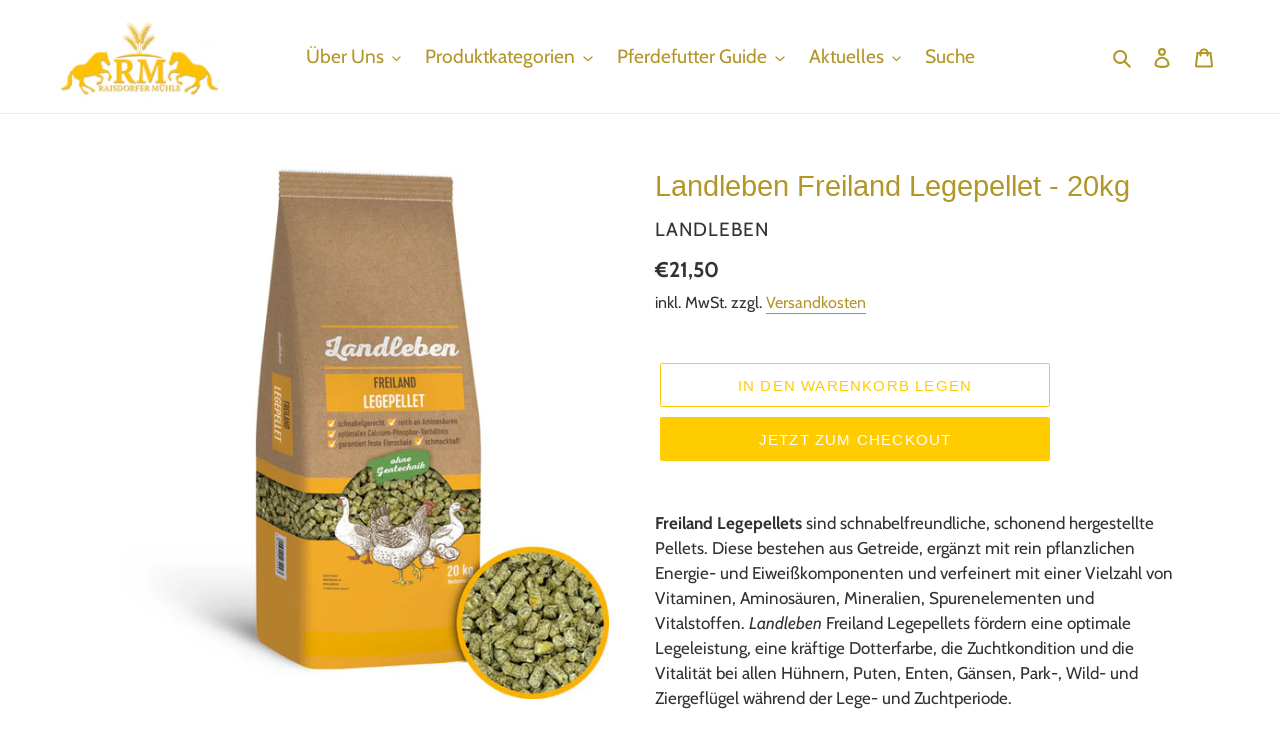

--- FILE ---
content_type: text/html; charset=utf-8
request_url: https://raisdorfermuehle.de/products/landleben-freiland-legepellet-25kg
body_size: 21926
content:
<!doctype html>
<html class="no-js" lang="de">
<head>
  <meta charset="utf-8">
  <meta http-equiv="X-UA-Compatible" content="IE=edge,chrome=1">
  <meta name="viewport" content="width=device-width,initial-scale=1">
  <meta name="theme-color" content="#ffcc00">
  <link rel="canonical" href="https://raisdorfermuehle.de/products/landleben-freiland-legepellet-25kg"><link rel="shortcut icon" href="//raisdorfermuehle.de/cdn/shop/files/logo_4764ba91-7b46-4ffc-a609-b6b6784db01a_32x32.png?v=1613724371" type="image/png"><title>Landleben Freiland Legepellet - 20kg
&ndash; Raisdorfer Mühle</title><meta name="description" content="Freiland Legepellets sind schnabelfreundliche, schonend hergestellte Pellets. Diese bestehen aus Getreide, ergänzt mit rein pflanzlichen Energie- und Eiweißkomponenten und verfeinert mit einer Vielzahl von Vitaminen, Aminosäuren, Mineralien, Spurenelementen und Vitalstoffen. Landleben Freiland Legepellets fördern eine "><!-- /snippets/social-meta-tags.liquid -->




<meta property="og:site_name" content="Raisdorfer Mühle">
<meta property="og:url" content="https://raisdorfermuehle.de/products/landleben-freiland-legepellet-25kg">
<meta property="og:title" content="Landleben Freiland Legepellet - 20kg">
<meta property="og:type" content="product">
<meta property="og:description" content="Freiland Legepellets sind schnabelfreundliche, schonend hergestellte Pellets. Diese bestehen aus Getreide, ergänzt mit rein pflanzlichen Energie- und Eiweißkomponenten und verfeinert mit einer Vielzahl von Vitaminen, Aminosäuren, Mineralien, Spurenelementen und Vitalstoffen. Landleben Freiland Legepellets fördern eine ">

  <meta property="og:price:amount" content="21,50">
  <meta property="og:price:currency" content="EUR">

<meta property="og:image" content="http://raisdorfermuehle.de/cdn/shop/products/ge_fut_legepellet_1200x1200.jpg?v=1655190933">
<meta property="og:image:secure_url" content="https://raisdorfermuehle.de/cdn/shop/products/ge_fut_legepellet_1200x1200.jpg?v=1655190933">


<meta name="twitter:card" content="summary_large_image">
<meta name="twitter:title" content="Landleben Freiland Legepellet - 20kg">
<meta name="twitter:description" content="Freiland Legepellets sind schnabelfreundliche, schonend hergestellte Pellets. Diese bestehen aus Getreide, ergänzt mit rein pflanzlichen Energie- und Eiweißkomponenten und verfeinert mit einer Vielzahl von Vitaminen, Aminosäuren, Mineralien, Spurenelementen und Vitalstoffen. Landleben Freiland Legepellets fördern eine ">


  <link href="//raisdorfermuehle.de/cdn/shop/t/1/assets/theme.scss.css?v=77920932244941447051762419696" rel="stylesheet" type="text/css" media="all" />

  <script>
    var theme = {
      breakpoints: {
        medium: 750,
        large: 990,
        widescreen: 1400
      },
      strings: {
        addToCart: "In den Warenkorb legen",
        soldOut: "Ausverkauft",
        unavailable: "Nicht verfügbar",
        regularPrice: "Normaler Preis",
        salePrice: "Sonderpreis",
        sale: "Angebot",
        fromLowestPrice: "von [price]",
        vendor: "Verkäufer",
        showMore: "Mehr anzeigen",
        showLess: "Weniger anzeigen",
        searchFor: "Suchen nach",
        addressError: "Kann die Adresse nicht finden",
        addressNoResults: "Keine Ergebnisse für diese Adresse",
        addressQueryLimit: "Sie haben die Nutzungsgrenze der Google-API überschritten. Sie sollten über ein Upgrade auf einen \u003ca href=\"https:\/\/developers.google.com\/maps\/premium\/usage-limits\"\u003ePremium-Plan\u003c\/a\u003e nachdenken.",
        authError: "Es gab ein Problem bei der Authentifizierung Ihres Google Maps-Kontos.",
        newWindow: "Öffnet ein neues Fenster.",
        external: "Öffnet externe Website.",
        newWindowExternal: "Öffnet externe Website in einem neuen Fenster.",
        removeLabel: "[product] entfernen",
        update: "Warenkorb aktualisieren",
        quantity: "Menge",
        discountedTotal: "Gesamtrabatt",
        regularTotal: "Normaler Gesamtpreis",
        priceColumn: "Rabattdetails finden Sie in der Preisspalte.",
        quantityMinimumMessage: "Die Menge muss 1 oder mehr sein",
        cartError: "Beim Aktualisieren des Warenkorbs ist ein Fehler aufgetreten. Bitte versuche es erneut.",
        removedItemMessage: "\u003cspan class=\"cart__removed-product-details\"\u003e([quantity]) [link]\u003c\/span\u003e aus Ihrem Warenkorb entfernt.",
        unitPrice: "Einzelpreis",
        unitPriceSeparator: "pro",
        oneCartCount: "1 Artikel",
        otherCartCount: "[count] Produkte",
        quantityLabel: "Menge: [count]",
        products: "Produkte",
        loading: "Wird geladen",
        number_of_results: "[result_number] von [results_count]",
        number_of_results_found: "[results_count] Ergebnisse gefunden",
        one_result_found: "1 Ergebnis gefunden"
      },
      moneyFormat: "€{{amount_with_comma_separator}}",
      moneyFormatWithCurrency: "€{{amount_with_comma_separator}} EUR",
      settings: {
        predictiveSearchEnabled: true,
        predictiveSearchShowPrice: false,
        predictiveSearchShowVendor: true
      }
    }

    document.documentElement.className = document.documentElement.className.replace('no-js', 'js');
  </script><script src="//raisdorfermuehle.de/cdn/shop/t/1/assets/lazysizes.js?v=94224023136283657951585734499" async="async"></script>
  <script src="//raisdorfermuehle.de/cdn/shop/t/1/assets/vendor.js?v=85833464202832145531585734501" defer="defer"></script>
  <script src="//raisdorfermuehle.de/cdn/shop/t/1/assets/theme.js?v=89031576585505892971585734500" defer="defer"></script>

  <script>window.performance && window.performance.mark && window.performance.mark('shopify.content_for_header.start');</script><meta id="shopify-digital-wallet" name="shopify-digital-wallet" content="/37867651116/digital_wallets/dialog">
<link rel="alternate" type="application/json+oembed" href="https://raisdorfermuehle.de/products/landleben-freiland-legepellet-25kg.oembed">
<script async="async" src="/checkouts/internal/preloads.js?locale=de-DE"></script>
<script id="shopify-features" type="application/json">{"accessToken":"4483212374c95055d614688bd7b6a853","betas":["rich-media-storefront-analytics"],"domain":"raisdorfermuehle.de","predictiveSearch":true,"shopId":37867651116,"locale":"de"}</script>
<script>var Shopify = Shopify || {};
Shopify.shop = "pferdefutter-teststore.myshopify.com";
Shopify.locale = "de";
Shopify.currency = {"active":"EUR","rate":"1.0"};
Shopify.country = "DE";
Shopify.theme = {"name":"Debut","id":95218368556,"schema_name":"Debut","schema_version":"16.5.2","theme_store_id":796,"role":"main"};
Shopify.theme.handle = "null";
Shopify.theme.style = {"id":null,"handle":null};
Shopify.cdnHost = "raisdorfermuehle.de/cdn";
Shopify.routes = Shopify.routes || {};
Shopify.routes.root = "/";</script>
<script type="module">!function(o){(o.Shopify=o.Shopify||{}).modules=!0}(window);</script>
<script>!function(o){function n(){var o=[];function n(){o.push(Array.prototype.slice.apply(arguments))}return n.q=o,n}var t=o.Shopify=o.Shopify||{};t.loadFeatures=n(),t.autoloadFeatures=n()}(window);</script>
<script id="shop-js-analytics" type="application/json">{"pageType":"product"}</script>
<script defer="defer" async type="module" src="//raisdorfermuehle.de/cdn/shopifycloud/shop-js/modules/v2/client.init-shop-cart-sync_kxAhZfSm.de.esm.js"></script>
<script defer="defer" async type="module" src="//raisdorfermuehle.de/cdn/shopifycloud/shop-js/modules/v2/chunk.common_5BMd6ono.esm.js"></script>
<script type="module">
  await import("//raisdorfermuehle.de/cdn/shopifycloud/shop-js/modules/v2/client.init-shop-cart-sync_kxAhZfSm.de.esm.js");
await import("//raisdorfermuehle.de/cdn/shopifycloud/shop-js/modules/v2/chunk.common_5BMd6ono.esm.js");

  window.Shopify.SignInWithShop?.initShopCartSync?.({"fedCMEnabled":true,"windoidEnabled":true});

</script>
<script>(function() {
  var isLoaded = false;
  function asyncLoad() {
    if (isLoaded) return;
    isLoaded = true;
    var urls = ["https:\/\/cdn.shopify.com\/s\/files\/1\/0378\/6765\/1116\/t\/1\/assets\/globo.menu.init.js?v=1598355935\u0026shop=pferdefutter-teststore.myshopify.com"];
    for (var i = 0; i < urls.length; i++) {
      var s = document.createElement('script');
      s.type = 'text/javascript';
      s.async = true;
      s.src = urls[i];
      var x = document.getElementsByTagName('script')[0];
      x.parentNode.insertBefore(s, x);
    }
  };
  if(window.attachEvent) {
    window.attachEvent('onload', asyncLoad);
  } else {
    window.addEventListener('load', asyncLoad, false);
  }
})();</script>
<script id="__st">var __st={"a":37867651116,"offset":3600,"reqid":"9f9b97e4-f0b3-41b0-985f-bc0b590a2e1d-1769027541","pageurl":"raisdorfermuehle.de\/products\/landleben-freiland-legepellet-25kg","u":"07c2b6d22343","p":"product","rtyp":"product","rid":7971579724043};</script>
<script>window.ShopifyPaypalV4VisibilityTracking = true;</script>
<script id="captcha-bootstrap">!function(){'use strict';const t='contact',e='account',n='new_comment',o=[[t,t],['blogs',n],['comments',n],[t,'customer']],c=[[e,'customer_login'],[e,'guest_login'],[e,'recover_customer_password'],[e,'create_customer']],r=t=>t.map((([t,e])=>`form[action*='/${t}']:not([data-nocaptcha='true']) input[name='form_type'][value='${e}']`)).join(','),a=t=>()=>t?[...document.querySelectorAll(t)].map((t=>t.form)):[];function s(){const t=[...o],e=r(t);return a(e)}const i='password',u='form_key',d=['recaptcha-v3-token','g-recaptcha-response','h-captcha-response',i],f=()=>{try{return window.sessionStorage}catch{return}},m='__shopify_v',_=t=>t.elements[u];function p(t,e,n=!1){try{const o=window.sessionStorage,c=JSON.parse(o.getItem(e)),{data:r}=function(t){const{data:e,action:n}=t;return t[m]||n?{data:e,action:n}:{data:t,action:n}}(c);for(const[e,n]of Object.entries(r))t.elements[e]&&(t.elements[e].value=n);n&&o.removeItem(e)}catch(o){console.error('form repopulation failed',{error:o})}}const l='form_type',E='cptcha';function T(t){t.dataset[E]=!0}const w=window,h=w.document,L='Shopify',v='ce_forms',y='captcha';let A=!1;((t,e)=>{const n=(g='f06e6c50-85a8-45c8-87d0-21a2b65856fe',I='https://cdn.shopify.com/shopifycloud/storefront-forms-hcaptcha/ce_storefront_forms_captcha_hcaptcha.v1.5.2.iife.js',D={infoText:'Durch hCaptcha geschützt',privacyText:'Datenschutz',termsText:'Allgemeine Geschäftsbedingungen'},(t,e,n)=>{const o=w[L][v],c=o.bindForm;if(c)return c(t,g,e,D).then(n);var r;o.q.push([[t,g,e,D],n]),r=I,A||(h.body.append(Object.assign(h.createElement('script'),{id:'captcha-provider',async:!0,src:r})),A=!0)});var g,I,D;w[L]=w[L]||{},w[L][v]=w[L][v]||{},w[L][v].q=[],w[L][y]=w[L][y]||{},w[L][y].protect=function(t,e){n(t,void 0,e),T(t)},Object.freeze(w[L][y]),function(t,e,n,w,h,L){const[v,y,A,g]=function(t,e,n){const i=e?o:[],u=t?c:[],d=[...i,...u],f=r(d),m=r(i),_=r(d.filter((([t,e])=>n.includes(e))));return[a(f),a(m),a(_),s()]}(w,h,L),I=t=>{const e=t.target;return e instanceof HTMLFormElement?e:e&&e.form},D=t=>v().includes(t);t.addEventListener('submit',(t=>{const e=I(t);if(!e)return;const n=D(e)&&!e.dataset.hcaptchaBound&&!e.dataset.recaptchaBound,o=_(e),c=g().includes(e)&&(!o||!o.value);(n||c)&&t.preventDefault(),c&&!n&&(function(t){try{if(!f())return;!function(t){const e=f();if(!e)return;const n=_(t);if(!n)return;const o=n.value;o&&e.removeItem(o)}(t);const e=Array.from(Array(32),(()=>Math.random().toString(36)[2])).join('');!function(t,e){_(t)||t.append(Object.assign(document.createElement('input'),{type:'hidden',name:u})),t.elements[u].value=e}(t,e),function(t,e){const n=f();if(!n)return;const o=[...t.querySelectorAll(`input[type='${i}']`)].map((({name:t})=>t)),c=[...d,...o],r={};for(const[a,s]of new FormData(t).entries())c.includes(a)||(r[a]=s);n.setItem(e,JSON.stringify({[m]:1,action:t.action,data:r}))}(t,e)}catch(e){console.error('failed to persist form',e)}}(e),e.submit())}));const S=(t,e)=>{t&&!t.dataset[E]&&(n(t,e.some((e=>e===t))),T(t))};for(const o of['focusin','change'])t.addEventListener(o,(t=>{const e=I(t);D(e)&&S(e,y())}));const B=e.get('form_key'),M=e.get(l),P=B&&M;t.addEventListener('DOMContentLoaded',(()=>{const t=y();if(P)for(const e of t)e.elements[l].value===M&&p(e,B);[...new Set([...A(),...v().filter((t=>'true'===t.dataset.shopifyCaptcha))])].forEach((e=>S(e,t)))}))}(h,new URLSearchParams(w.location.search),n,t,e,['guest_login'])})(!0,!0)}();</script>
<script integrity="sha256-4kQ18oKyAcykRKYeNunJcIwy7WH5gtpwJnB7kiuLZ1E=" data-source-attribution="shopify.loadfeatures" defer="defer" src="//raisdorfermuehle.de/cdn/shopifycloud/storefront/assets/storefront/load_feature-a0a9edcb.js" crossorigin="anonymous"></script>
<script data-source-attribution="shopify.dynamic_checkout.dynamic.init">var Shopify=Shopify||{};Shopify.PaymentButton=Shopify.PaymentButton||{isStorefrontPortableWallets:!0,init:function(){window.Shopify.PaymentButton.init=function(){};var t=document.createElement("script");t.src="https://raisdorfermuehle.de/cdn/shopifycloud/portable-wallets/latest/portable-wallets.de.js",t.type="module",document.head.appendChild(t)}};
</script>
<script data-source-attribution="shopify.dynamic_checkout.buyer_consent">
  function portableWalletsHideBuyerConsent(e){var t=document.getElementById("shopify-buyer-consent"),n=document.getElementById("shopify-subscription-policy-button");t&&n&&(t.classList.add("hidden"),t.setAttribute("aria-hidden","true"),n.removeEventListener("click",e))}function portableWalletsShowBuyerConsent(e){var t=document.getElementById("shopify-buyer-consent"),n=document.getElementById("shopify-subscription-policy-button");t&&n&&(t.classList.remove("hidden"),t.removeAttribute("aria-hidden"),n.addEventListener("click",e))}window.Shopify?.PaymentButton&&(window.Shopify.PaymentButton.hideBuyerConsent=portableWalletsHideBuyerConsent,window.Shopify.PaymentButton.showBuyerConsent=portableWalletsShowBuyerConsent);
</script>
<script>
  function portableWalletsCleanup(e){e&&e.src&&console.error("Failed to load portable wallets script "+e.src);var t=document.querySelectorAll("shopify-accelerated-checkout .shopify-payment-button__skeleton, shopify-accelerated-checkout-cart .wallet-cart-button__skeleton"),e=document.getElementById("shopify-buyer-consent");for(let e=0;e<t.length;e++)t[e].remove();e&&e.remove()}function portableWalletsNotLoadedAsModule(e){e instanceof ErrorEvent&&"string"==typeof e.message&&e.message.includes("import.meta")&&"string"==typeof e.filename&&e.filename.includes("portable-wallets")&&(window.removeEventListener("error",portableWalletsNotLoadedAsModule),window.Shopify.PaymentButton.failedToLoad=e,"loading"===document.readyState?document.addEventListener("DOMContentLoaded",window.Shopify.PaymentButton.init):window.Shopify.PaymentButton.init())}window.addEventListener("error",portableWalletsNotLoadedAsModule);
</script>

<script type="module" src="https://raisdorfermuehle.de/cdn/shopifycloud/portable-wallets/latest/portable-wallets.de.js" onError="portableWalletsCleanup(this)" crossorigin="anonymous"></script>
<script nomodule>
  document.addEventListener("DOMContentLoaded", portableWalletsCleanup);
</script>

<script id='scb4127' type='text/javascript' async='' src='https://raisdorfermuehle.de/cdn/shopifycloud/privacy-banner/storefront-banner.js'></script><link id="shopify-accelerated-checkout-styles" rel="stylesheet" media="screen" href="https://raisdorfermuehle.de/cdn/shopifycloud/portable-wallets/latest/accelerated-checkout-backwards-compat.css" crossorigin="anonymous">
<style id="shopify-accelerated-checkout-cart">
        #shopify-buyer-consent {
  margin-top: 1em;
  display: inline-block;
  width: 100%;
}

#shopify-buyer-consent.hidden {
  display: none;
}

#shopify-subscription-policy-button {
  background: none;
  border: none;
  padding: 0;
  text-decoration: underline;
  font-size: inherit;
  cursor: pointer;
}

#shopify-subscription-policy-button::before {
  box-shadow: none;
}

      </style>

<script>window.performance && window.performance.mark && window.performance.mark('shopify.content_for_header.end');</script>
<link href="https://monorail-edge.shopifysvc.com" rel="dns-prefetch">
<script>(function(){if ("sendBeacon" in navigator && "performance" in window) {try {var session_token_from_headers = performance.getEntriesByType('navigation')[0].serverTiming.find(x => x.name == '_s').description;} catch {var session_token_from_headers = undefined;}var session_cookie_matches = document.cookie.match(/_shopify_s=([^;]*)/);var session_token_from_cookie = session_cookie_matches && session_cookie_matches.length === 2 ? session_cookie_matches[1] : "";var session_token = session_token_from_headers || session_token_from_cookie || "";function handle_abandonment_event(e) {var entries = performance.getEntries().filter(function(entry) {return /monorail-edge.shopifysvc.com/.test(entry.name);});if (!window.abandonment_tracked && entries.length === 0) {window.abandonment_tracked = true;var currentMs = Date.now();var navigation_start = performance.timing.navigationStart;var payload = {shop_id: 37867651116,url: window.location.href,navigation_start,duration: currentMs - navigation_start,session_token,page_type: "product"};window.navigator.sendBeacon("https://monorail-edge.shopifysvc.com/v1/produce", JSON.stringify({schema_id: "online_store_buyer_site_abandonment/1.1",payload: payload,metadata: {event_created_at_ms: currentMs,event_sent_at_ms: currentMs}}));}}window.addEventListener('pagehide', handle_abandonment_event);}}());</script>
<script id="web-pixels-manager-setup">(function e(e,d,r,n,o){if(void 0===o&&(o={}),!Boolean(null===(a=null===(i=window.Shopify)||void 0===i?void 0:i.analytics)||void 0===a?void 0:a.replayQueue)){var i,a;window.Shopify=window.Shopify||{};var t=window.Shopify;t.analytics=t.analytics||{};var s=t.analytics;s.replayQueue=[],s.publish=function(e,d,r){return s.replayQueue.push([e,d,r]),!0};try{self.performance.mark("wpm:start")}catch(e){}var l=function(){var e={modern:/Edge?\/(1{2}[4-9]|1[2-9]\d|[2-9]\d{2}|\d{4,})\.\d+(\.\d+|)|Firefox\/(1{2}[4-9]|1[2-9]\d|[2-9]\d{2}|\d{4,})\.\d+(\.\d+|)|Chrom(ium|e)\/(9{2}|\d{3,})\.\d+(\.\d+|)|(Maci|X1{2}).+ Version\/(15\.\d+|(1[6-9]|[2-9]\d|\d{3,})\.\d+)([,.]\d+|)( \(\w+\)|)( Mobile\/\w+|) Safari\/|Chrome.+OPR\/(9{2}|\d{3,})\.\d+\.\d+|(CPU[ +]OS|iPhone[ +]OS|CPU[ +]iPhone|CPU IPhone OS|CPU iPad OS)[ +]+(15[._]\d+|(1[6-9]|[2-9]\d|\d{3,})[._]\d+)([._]\d+|)|Android:?[ /-](13[3-9]|1[4-9]\d|[2-9]\d{2}|\d{4,})(\.\d+|)(\.\d+|)|Android.+Firefox\/(13[5-9]|1[4-9]\d|[2-9]\d{2}|\d{4,})\.\d+(\.\d+|)|Android.+Chrom(ium|e)\/(13[3-9]|1[4-9]\d|[2-9]\d{2}|\d{4,})\.\d+(\.\d+|)|SamsungBrowser\/([2-9]\d|\d{3,})\.\d+/,legacy:/Edge?\/(1[6-9]|[2-9]\d|\d{3,})\.\d+(\.\d+|)|Firefox\/(5[4-9]|[6-9]\d|\d{3,})\.\d+(\.\d+|)|Chrom(ium|e)\/(5[1-9]|[6-9]\d|\d{3,})\.\d+(\.\d+|)([\d.]+$|.*Safari\/(?![\d.]+ Edge\/[\d.]+$))|(Maci|X1{2}).+ Version\/(10\.\d+|(1[1-9]|[2-9]\d|\d{3,})\.\d+)([,.]\d+|)( \(\w+\)|)( Mobile\/\w+|) Safari\/|Chrome.+OPR\/(3[89]|[4-9]\d|\d{3,})\.\d+\.\d+|(CPU[ +]OS|iPhone[ +]OS|CPU[ +]iPhone|CPU IPhone OS|CPU iPad OS)[ +]+(10[._]\d+|(1[1-9]|[2-9]\d|\d{3,})[._]\d+)([._]\d+|)|Android:?[ /-](13[3-9]|1[4-9]\d|[2-9]\d{2}|\d{4,})(\.\d+|)(\.\d+|)|Mobile Safari.+OPR\/([89]\d|\d{3,})\.\d+\.\d+|Android.+Firefox\/(13[5-9]|1[4-9]\d|[2-9]\d{2}|\d{4,})\.\d+(\.\d+|)|Android.+Chrom(ium|e)\/(13[3-9]|1[4-9]\d|[2-9]\d{2}|\d{4,})\.\d+(\.\d+|)|Android.+(UC? ?Browser|UCWEB|U3)[ /]?(15\.([5-9]|\d{2,})|(1[6-9]|[2-9]\d|\d{3,})\.\d+)\.\d+|SamsungBrowser\/(5\.\d+|([6-9]|\d{2,})\.\d+)|Android.+MQ{2}Browser\/(14(\.(9|\d{2,})|)|(1[5-9]|[2-9]\d|\d{3,})(\.\d+|))(\.\d+|)|K[Aa][Ii]OS\/(3\.\d+|([4-9]|\d{2,})\.\d+)(\.\d+|)/},d=e.modern,r=e.legacy,n=navigator.userAgent;return n.match(d)?"modern":n.match(r)?"legacy":"unknown"}(),u="modern"===l?"modern":"legacy",c=(null!=n?n:{modern:"",legacy:""})[u],f=function(e){return[e.baseUrl,"/wpm","/b",e.hashVersion,"modern"===e.buildTarget?"m":"l",".js"].join("")}({baseUrl:d,hashVersion:r,buildTarget:u}),m=function(e){var d=e.version,r=e.bundleTarget,n=e.surface,o=e.pageUrl,i=e.monorailEndpoint;return{emit:function(e){var a=e.status,t=e.errorMsg,s=(new Date).getTime(),l=JSON.stringify({metadata:{event_sent_at_ms:s},events:[{schema_id:"web_pixels_manager_load/3.1",payload:{version:d,bundle_target:r,page_url:o,status:a,surface:n,error_msg:t},metadata:{event_created_at_ms:s}}]});if(!i)return console&&console.warn&&console.warn("[Web Pixels Manager] No Monorail endpoint provided, skipping logging."),!1;try{return self.navigator.sendBeacon.bind(self.navigator)(i,l)}catch(e){}var u=new XMLHttpRequest;try{return u.open("POST",i,!0),u.setRequestHeader("Content-Type","text/plain"),u.send(l),!0}catch(e){return console&&console.warn&&console.warn("[Web Pixels Manager] Got an unhandled error while logging to Monorail."),!1}}}}({version:r,bundleTarget:l,surface:e.surface,pageUrl:self.location.href,monorailEndpoint:e.monorailEndpoint});try{o.browserTarget=l,function(e){var d=e.src,r=e.async,n=void 0===r||r,o=e.onload,i=e.onerror,a=e.sri,t=e.scriptDataAttributes,s=void 0===t?{}:t,l=document.createElement("script"),u=document.querySelector("head"),c=document.querySelector("body");if(l.async=n,l.src=d,a&&(l.integrity=a,l.crossOrigin="anonymous"),s)for(var f in s)if(Object.prototype.hasOwnProperty.call(s,f))try{l.dataset[f]=s[f]}catch(e){}if(o&&l.addEventListener("load",o),i&&l.addEventListener("error",i),u)u.appendChild(l);else{if(!c)throw new Error("Did not find a head or body element to append the script");c.appendChild(l)}}({src:f,async:!0,onload:function(){if(!function(){var e,d;return Boolean(null===(d=null===(e=window.Shopify)||void 0===e?void 0:e.analytics)||void 0===d?void 0:d.initialized)}()){var d=window.webPixelsManager.init(e)||void 0;if(d){var r=window.Shopify.analytics;r.replayQueue.forEach((function(e){var r=e[0],n=e[1],o=e[2];d.publishCustomEvent(r,n,o)})),r.replayQueue=[],r.publish=d.publishCustomEvent,r.visitor=d.visitor,r.initialized=!0}}},onerror:function(){return m.emit({status:"failed",errorMsg:"".concat(f," has failed to load")})},sri:function(e){var d=/^sha384-[A-Za-z0-9+/=]+$/;return"string"==typeof e&&d.test(e)}(c)?c:"",scriptDataAttributes:o}),m.emit({status:"loading"})}catch(e){m.emit({status:"failed",errorMsg:(null==e?void 0:e.message)||"Unknown error"})}}})({shopId: 37867651116,storefrontBaseUrl: "https://raisdorfermuehle.de",extensionsBaseUrl: "https://extensions.shopifycdn.com/cdn/shopifycloud/web-pixels-manager",monorailEndpoint: "https://monorail-edge.shopifysvc.com/unstable/produce_batch",surface: "storefront-renderer",enabledBetaFlags: ["2dca8a86"],webPixelsConfigList: [{"id":"shopify-app-pixel","configuration":"{}","eventPayloadVersion":"v1","runtimeContext":"STRICT","scriptVersion":"0450","apiClientId":"shopify-pixel","type":"APP","privacyPurposes":["ANALYTICS","MARKETING"]},{"id":"shopify-custom-pixel","eventPayloadVersion":"v1","runtimeContext":"LAX","scriptVersion":"0450","apiClientId":"shopify-pixel","type":"CUSTOM","privacyPurposes":["ANALYTICS","MARKETING"]}],isMerchantRequest: false,initData: {"shop":{"name":"Raisdorfer Mühle","paymentSettings":{"currencyCode":"EUR"},"myshopifyDomain":"pferdefutter-teststore.myshopify.com","countryCode":"DE","storefrontUrl":"https:\/\/raisdorfermuehle.de"},"customer":null,"cart":null,"checkout":null,"productVariants":[{"price":{"amount":21.5,"currencyCode":"EUR"},"product":{"title":"Landleben Freiland Legepellet - 20kg","vendor":"Landleben","id":"7971579724043","untranslatedTitle":"Landleben Freiland Legepellet - 20kg","url":"\/products\/landleben-freiland-legepellet-25kg","type":"Futtermittel"},"id":"43531431575819","image":{"src":"\/\/raisdorfermuehle.de\/cdn\/shop\/products\/ge_fut_legepellet.jpg?v=1655190933"},"sku":"","title":"Default Title","untranslatedTitle":"Default Title"}],"purchasingCompany":null},},"https://raisdorfermuehle.de/cdn","fcfee988w5aeb613cpc8e4bc33m6693e112",{"modern":"","legacy":""},{"shopId":"37867651116","storefrontBaseUrl":"https:\/\/raisdorfermuehle.de","extensionBaseUrl":"https:\/\/extensions.shopifycdn.com\/cdn\/shopifycloud\/web-pixels-manager","surface":"storefront-renderer","enabledBetaFlags":"[\"2dca8a86\"]","isMerchantRequest":"false","hashVersion":"fcfee988w5aeb613cpc8e4bc33m6693e112","publish":"custom","events":"[[\"page_viewed\",{}],[\"product_viewed\",{\"productVariant\":{\"price\":{\"amount\":21.5,\"currencyCode\":\"EUR\"},\"product\":{\"title\":\"Landleben Freiland Legepellet - 20kg\",\"vendor\":\"Landleben\",\"id\":\"7971579724043\",\"untranslatedTitle\":\"Landleben Freiland Legepellet - 20kg\",\"url\":\"\/products\/landleben-freiland-legepellet-25kg\",\"type\":\"Futtermittel\"},\"id\":\"43531431575819\",\"image\":{\"src\":\"\/\/raisdorfermuehle.de\/cdn\/shop\/products\/ge_fut_legepellet.jpg?v=1655190933\"},\"sku\":\"\",\"title\":\"Default Title\",\"untranslatedTitle\":\"Default Title\"}}]]"});</script><script>
  window.ShopifyAnalytics = window.ShopifyAnalytics || {};
  window.ShopifyAnalytics.meta = window.ShopifyAnalytics.meta || {};
  window.ShopifyAnalytics.meta.currency = 'EUR';
  var meta = {"product":{"id":7971579724043,"gid":"gid:\/\/shopify\/Product\/7971579724043","vendor":"Landleben","type":"Futtermittel","handle":"landleben-freiland-legepellet-25kg","variants":[{"id":43531431575819,"price":2150,"name":"Landleben Freiland Legepellet - 20kg","public_title":null,"sku":""}],"remote":false},"page":{"pageType":"product","resourceType":"product","resourceId":7971579724043,"requestId":"9f9b97e4-f0b3-41b0-985f-bc0b590a2e1d-1769027541"}};
  for (var attr in meta) {
    window.ShopifyAnalytics.meta[attr] = meta[attr];
  }
</script>
<script class="analytics">
  (function () {
    var customDocumentWrite = function(content) {
      var jquery = null;

      if (window.jQuery) {
        jquery = window.jQuery;
      } else if (window.Checkout && window.Checkout.$) {
        jquery = window.Checkout.$;
      }

      if (jquery) {
        jquery('body').append(content);
      }
    };

    var hasLoggedConversion = function(token) {
      if (token) {
        return document.cookie.indexOf('loggedConversion=' + token) !== -1;
      }
      return false;
    }

    var setCookieIfConversion = function(token) {
      if (token) {
        var twoMonthsFromNow = new Date(Date.now());
        twoMonthsFromNow.setMonth(twoMonthsFromNow.getMonth() + 2);

        document.cookie = 'loggedConversion=' + token + '; expires=' + twoMonthsFromNow;
      }
    }

    var trekkie = window.ShopifyAnalytics.lib = window.trekkie = window.trekkie || [];
    if (trekkie.integrations) {
      return;
    }
    trekkie.methods = [
      'identify',
      'page',
      'ready',
      'track',
      'trackForm',
      'trackLink'
    ];
    trekkie.factory = function(method) {
      return function() {
        var args = Array.prototype.slice.call(arguments);
        args.unshift(method);
        trekkie.push(args);
        return trekkie;
      };
    };
    for (var i = 0; i < trekkie.methods.length; i++) {
      var key = trekkie.methods[i];
      trekkie[key] = trekkie.factory(key);
    }
    trekkie.load = function(config) {
      trekkie.config = config || {};
      trekkie.config.initialDocumentCookie = document.cookie;
      var first = document.getElementsByTagName('script')[0];
      var script = document.createElement('script');
      script.type = 'text/javascript';
      script.onerror = function(e) {
        var scriptFallback = document.createElement('script');
        scriptFallback.type = 'text/javascript';
        scriptFallback.onerror = function(error) {
                var Monorail = {
      produce: function produce(monorailDomain, schemaId, payload) {
        var currentMs = new Date().getTime();
        var event = {
          schema_id: schemaId,
          payload: payload,
          metadata: {
            event_created_at_ms: currentMs,
            event_sent_at_ms: currentMs
          }
        };
        return Monorail.sendRequest("https://" + monorailDomain + "/v1/produce", JSON.stringify(event));
      },
      sendRequest: function sendRequest(endpointUrl, payload) {
        // Try the sendBeacon API
        if (window && window.navigator && typeof window.navigator.sendBeacon === 'function' && typeof window.Blob === 'function' && !Monorail.isIos12()) {
          var blobData = new window.Blob([payload], {
            type: 'text/plain'
          });

          if (window.navigator.sendBeacon(endpointUrl, blobData)) {
            return true;
          } // sendBeacon was not successful

        } // XHR beacon

        var xhr = new XMLHttpRequest();

        try {
          xhr.open('POST', endpointUrl);
          xhr.setRequestHeader('Content-Type', 'text/plain');
          xhr.send(payload);
        } catch (e) {
          console.log(e);
        }

        return false;
      },
      isIos12: function isIos12() {
        return window.navigator.userAgent.lastIndexOf('iPhone; CPU iPhone OS 12_') !== -1 || window.navigator.userAgent.lastIndexOf('iPad; CPU OS 12_') !== -1;
      }
    };
    Monorail.produce('monorail-edge.shopifysvc.com',
      'trekkie_storefront_load_errors/1.1',
      {shop_id: 37867651116,
      theme_id: 95218368556,
      app_name: "storefront",
      context_url: window.location.href,
      source_url: "//raisdorfermuehle.de/cdn/s/trekkie.storefront.cd680fe47e6c39ca5d5df5f0a32d569bc48c0f27.min.js"});

        };
        scriptFallback.async = true;
        scriptFallback.src = '//raisdorfermuehle.de/cdn/s/trekkie.storefront.cd680fe47e6c39ca5d5df5f0a32d569bc48c0f27.min.js';
        first.parentNode.insertBefore(scriptFallback, first);
      };
      script.async = true;
      script.src = '//raisdorfermuehle.de/cdn/s/trekkie.storefront.cd680fe47e6c39ca5d5df5f0a32d569bc48c0f27.min.js';
      first.parentNode.insertBefore(script, first);
    };
    trekkie.load(
      {"Trekkie":{"appName":"storefront","development":false,"defaultAttributes":{"shopId":37867651116,"isMerchantRequest":null,"themeId":95218368556,"themeCityHash":"15472457955247999354","contentLanguage":"de","currency":"EUR","eventMetadataId":"6118a0b2-693c-4545-b2ee-bf86d72eaaff"},"isServerSideCookieWritingEnabled":true,"monorailRegion":"shop_domain","enabledBetaFlags":["65f19447"]},"Session Attribution":{},"S2S":{"facebookCapiEnabled":false,"source":"trekkie-storefront-renderer","apiClientId":580111}}
    );

    var loaded = false;
    trekkie.ready(function() {
      if (loaded) return;
      loaded = true;

      window.ShopifyAnalytics.lib = window.trekkie;

      var originalDocumentWrite = document.write;
      document.write = customDocumentWrite;
      try { window.ShopifyAnalytics.merchantGoogleAnalytics.call(this); } catch(error) {};
      document.write = originalDocumentWrite;

      window.ShopifyAnalytics.lib.page(null,{"pageType":"product","resourceType":"product","resourceId":7971579724043,"requestId":"9f9b97e4-f0b3-41b0-985f-bc0b590a2e1d-1769027541","shopifyEmitted":true});

      var match = window.location.pathname.match(/checkouts\/(.+)\/(thank_you|post_purchase)/)
      var token = match? match[1]: undefined;
      if (!hasLoggedConversion(token)) {
        setCookieIfConversion(token);
        window.ShopifyAnalytics.lib.track("Viewed Product",{"currency":"EUR","variantId":43531431575819,"productId":7971579724043,"productGid":"gid:\/\/shopify\/Product\/7971579724043","name":"Landleben Freiland Legepellet - 20kg","price":"21.50","sku":"","brand":"Landleben","variant":null,"category":"Futtermittel","nonInteraction":true,"remote":false},undefined,undefined,{"shopifyEmitted":true});
      window.ShopifyAnalytics.lib.track("monorail:\/\/trekkie_storefront_viewed_product\/1.1",{"currency":"EUR","variantId":43531431575819,"productId":7971579724043,"productGid":"gid:\/\/shopify\/Product\/7971579724043","name":"Landleben Freiland Legepellet - 20kg","price":"21.50","sku":"","brand":"Landleben","variant":null,"category":"Futtermittel","nonInteraction":true,"remote":false,"referer":"https:\/\/raisdorfermuehle.de\/products\/landleben-freiland-legepellet-25kg"});
      }
    });


        var eventsListenerScript = document.createElement('script');
        eventsListenerScript.async = true;
        eventsListenerScript.src = "//raisdorfermuehle.de/cdn/shopifycloud/storefront/assets/shop_events_listener-3da45d37.js";
        document.getElementsByTagName('head')[0].appendChild(eventsListenerScript);

})();</script>
<script
  defer
  src="https://raisdorfermuehle.de/cdn/shopifycloud/perf-kit/shopify-perf-kit-3.0.4.min.js"
  data-application="storefront-renderer"
  data-shop-id="37867651116"
  data-render-region="gcp-us-east1"
  data-page-type="product"
  data-theme-instance-id="95218368556"
  data-theme-name="Debut"
  data-theme-version="16.5.2"
  data-monorail-region="shop_domain"
  data-resource-timing-sampling-rate="10"
  data-shs="true"
  data-shs-beacon="true"
  data-shs-export-with-fetch="true"
  data-shs-logs-sample-rate="1"
  data-shs-beacon-endpoint="https://raisdorfermuehle.de/api/collect"
></script>
</head>

<body class="template-product">

  <a class="in-page-link visually-hidden skip-link" href="#MainContent">Direkt zum Inhalt</a><div id="shopify-section-header" class="shopify-section">
  <style>
    
      .site-header__logo-image {
        max-width: 190px;
      }
    

    
      .site-header__logo-image {
        margin: 0;
      }
    
  </style>


<div id="SearchDrawer" class="search-bar drawer drawer--top" role="dialog" aria-modal="true" aria-label="Suchen" data-predictive-search-drawer>
  <div class="search-bar__interior">
    <div class="search-form__container" data-search-form-container>
      <form class="search-form search-bar__form" action="/search" method="get" role="search">
        <div class="search-form__input-wrapper">
          <input
            type="text"
            name="q"
            placeholder="Suchen"
            role="combobox"
            aria-autocomplete="list"
            aria-owns="predictive-search-results"
            aria-expanded="false"
            aria-label="Suchen"
            aria-haspopup="listbox"
            class="search-form__input search-bar__input"
            data-predictive-search-drawer-input
          />
          <input type="hidden" name="options[prefix]" value="last" aria-hidden="true" />
          <div class="predictive-search-wrapper predictive-search-wrapper--drawer" data-predictive-search-mount="drawer"></div>
        </div>

        <button class="search-bar__submit search-form__submit"
          type="submit"
          data-search-form-submit>
          <svg aria-hidden="true" focusable="false" role="presentation" class="icon icon-search" viewBox="0 0 37 40"><path d="M35.6 36l-9.8-9.8c4.1-5.4 3.6-13.2-1.3-18.1-5.4-5.4-14.2-5.4-19.7 0-5.4 5.4-5.4 14.2 0 19.7 2.6 2.6 6.1 4.1 9.8 4.1 3 0 5.9-1 8.3-2.8l9.8 9.8c.4.4.9.6 1.4.6s1-.2 1.4-.6c.9-.9.9-2.1.1-2.9zm-20.9-8.2c-2.6 0-5.1-1-7-2.9-3.9-3.9-3.9-10.1 0-14C9.6 9 12.2 8 14.7 8s5.1 1 7 2.9c3.9 3.9 3.9 10.1 0 14-1.9 1.9-4.4 2.9-7 2.9z"/></svg>
          <span class="icon__fallback-text">Suchen</span>
        </button>
      </form>

      <div class="search-bar__actions">
        <button type="button" class="btn--link search-bar__close js-drawer-close">
          <svg aria-hidden="true" focusable="false" role="presentation" class="icon icon-close" viewBox="0 0 40 40"><path d="M23.868 20.015L39.117 4.78c1.11-1.108 1.11-2.77 0-3.877-1.109-1.108-2.773-1.108-3.882 0L19.986 16.137 4.737.904C3.628-.204 1.965-.204.856.904c-1.11 1.108-1.11 2.77 0 3.877l15.249 15.234L.855 35.248c-1.108 1.108-1.108 2.77 0 3.877.555.554 1.248.831 1.942.831s1.386-.277 1.94-.83l15.25-15.234 15.248 15.233c.555.554 1.248.831 1.941.831s1.387-.277 1.941-.83c1.11-1.109 1.11-2.77 0-3.878L23.868 20.015z" class="layer"/></svg>
          <span class="icon__fallback-text">Schließen (esc)</span>
        </button>
      </div>
    </div>
  </div>
</div>


<div data-section-id="header" data-section-type="header-section" data-header-section>
  
    
  

  <header class="site-header border-bottom logo--left" role="banner">
    <div class="grid grid--no-gutters grid--table site-header__mobile-nav">
      

      <div class="grid__item medium-up--one-fifth logo-align--left">
        
        
          <div class="h2 site-header__logo">
        
          
<a href="/" class="site-header__logo-image">
              
              <img class="lazyload js"
                   src="//raisdorfermuehle.de/cdn/shop/files/Logo_RM_gelb_300x300.jpg?v=1613733259"
                   data-src="//raisdorfermuehle.de/cdn/shop/files/Logo_RM_gelb_{width}x.jpg?v=1613733259"
                   data-widths="[180, 360, 540, 720, 900, 1080, 1296, 1512, 1728, 2048]"
                   data-aspectratio="2.0279937791601865"
                   data-sizes="auto"
                   alt="Raisdorfer Mühle"
                   style="max-width: 190px">
              <noscript>
                
                <img src="//raisdorfermuehle.de/cdn/shop/files/Logo_RM_gelb_190x.jpg?v=1613733259"
                     srcset="//raisdorfermuehle.de/cdn/shop/files/Logo_RM_gelb_190x.jpg?v=1613733259 1x, //raisdorfermuehle.de/cdn/shop/files/Logo_RM_gelb_190x@2x.jpg?v=1613733259 2x"
                     alt="Raisdorfer Mühle"
                     style="max-width: 190px;">
              </noscript>
            </a>
          
        
          </div>
        
      </div>

      
        <nav class="grid__item medium-up--three-quarter small--hide" id="AccessibleNav" role="navigation">
          
<ul class="site-nav list--inline" id="SiteNav">
  



    
      <li class="site-nav--has-dropdown" data-has-dropdowns>
        <button class="site-nav__link site-nav__link--main site-nav__link--button" type="button" aria-expanded="false" aria-controls="SiteNavLabel-uber-uns">
          <span class="site-nav__label">Über Uns</span><svg aria-hidden="true" focusable="false" role="presentation" class="icon icon-chevron-down" viewBox="0 0 9 9"><path d="M8.542 2.558a.625.625 0 0 1 0 .884l-3.6 3.6a.626.626 0 0 1-.884 0l-3.6-3.6a.625.625 0 1 1 .884-.884L4.5 5.716l3.158-3.158a.625.625 0 0 1 .884 0z" fill="#fff"/></svg>
        </button>

        <div class="site-nav__dropdown" id="SiteNavLabel-uber-uns">
          
            <ul>
              
                <li>
                  <a href="/pages/unternehmen"
                  class="site-nav__link site-nav__child-link"
                  
                >
                    <span class="site-nav__label">Unternehmen</span>
                  </a>
                </li>
              
                <li>
                  <a href="/pages/kontakt"
                  class="site-nav__link site-nav__child-link"
                  
                >
                    <span class="site-nav__label">Kontakt</span>
                  </a>
                </li>
              
                <li>
                  <a href="/pages/onlineshop-versand"
                  class="site-nav__link site-nav__child-link"
                  
                >
                    <span class="site-nav__label">Info zum Onlineshop</span>
                  </a>
                </li>
              
                <li>
                  <a href="/pages/youtube-videos"
                  class="site-nav__link site-nav__child-link"
                  
                >
                    <span class="site-nav__label">Videos &amp; Fotos</span>
                  </a>
                </li>
              
                <li>
                  <a href="/pages/unser-handelspartner"
                  class="site-nav__link site-nav__child-link"
                  
                >
                    <span class="site-nav__label">Handelspartner</span>
                  </a>
                </li>
              
                <li>
                  <a href="/pages/lieferbedingungen"
                  class="site-nav__link site-nav__child-link site-nav__link--last"
                  
                >
                    <span class="site-nav__label">Lieferbedingungen PLZ 24/23</span>
                  </a>
                </li>
              
            </ul>
          
        </div>
      </li>
    
  



    
      <li class="site-nav--has-dropdown site-nav--has-centered-dropdown" data-has-dropdowns>
        <button class="site-nav__link site-nav__link--main site-nav__link--button" type="button" aria-expanded="false" aria-controls="SiteNavLabel-produktkategorien">
          <span class="site-nav__label">Produktkategorien</span><svg aria-hidden="true" focusable="false" role="presentation" class="icon icon-chevron-down" viewBox="0 0 9 9"><path d="M8.542 2.558a.625.625 0 0 1 0 .884l-3.6 3.6a.626.626 0 0 1-.884 0l-3.6-3.6a.625.625 0 1 1 .884-.884L4.5 5.716l3.158-3.158a.625.625 0 0 1 .884 0z" fill="#fff"/></svg>
        </button>

        <div class="site-nav__dropdown site-nav__dropdown--centered" id="SiteNavLabel-produktkategorien">
          
            <div class="site-nav__childlist">
              <ul class="site-nav__childlist-grid">
                
                  
                    <li class="site-nav__childlist-item">
                      <a href="/collections/futtermittel"
                        class="site-nav__link site-nav__child-link site-nav__child-link--parent"
                        
                      >
                        <span class="site-nav__label">Futtermittel</span>
                      </a>

                      
                        <ul>
                        
                          <li>
                            <a href="/collections/pferdefutter"
                            class="site-nav__link site-nav__child-link"
                            
                          >
                              <span class="site-nav__label">Pferdefutter</span>
                            </a>
                          </li>
                        
                          <li>
                            <a href="/collections/tierfutter"
                            class="site-nav__link site-nav__child-link"
                            
                          >
                              <span class="site-nav__label">Nutztierfutter</span>
                            </a>
                          </li>
                        
                          <li>
                            <a href="/collections/getreide"
                            class="site-nav__link site-nav__child-link"
                            
                          >
                              <span class="site-nav__label">Getreide</span>
                            </a>
                          </li>
                        
                          <li>
                            <a href="/collections/geflugelfutter/Gefl%C3%BCgelfutter"
                            class="site-nav__link site-nav__child-link"
                            
                          >
                              <span class="site-nav__label">Geflügelfutter</span>
                            </a>
                          </li>
                        
                          <li>
                            <a href="/collections/raufutter"
                            class="site-nav__link site-nav__child-link"
                            
                          >
                              <span class="site-nav__label">Raufutter</span>
                            </a>
                          </li>
                        
                          <li>
                            <a href="/collections/voliere-wildvogel"
                            class="site-nav__link site-nav__child-link"
                            
                          >
                              <span class="site-nav__label">Vogelfutter</span>
                            </a>
                          </li>
                        
                          <li>
                            <a href="/collections/nagerfutter-zubehor"
                            class="site-nav__link site-nav__child-link"
                            
                          >
                              <span class="site-nav__label">Nagerfutter</span>
                            </a>
                          </li>
                        
                          <li>
                            <a href="/pages/gemuse"
                            class="site-nav__link site-nav__child-link"
                            
                          >
                              <span class="site-nav__label">Gemüse</span>
                            </a>
                          </li>
                        
                          <li>
                            <a href="/collections/salz-mineralsteine"
                            class="site-nav__link site-nav__child-link"
                            
                          >
                              <span class="site-nav__label">Salz &amp; Mineralsteine</span>
                            </a>
                          </li>
                        
                          <li>
                            <a href="/collections/hunde-katzenfutter"
                            class="site-nav__link site-nav__child-link"
                            
                          >
                              <span class="site-nav__label">Hunde &amp; Katzenfutter</span>
                            </a>
                          </li>
                        
                        </ul>
                      

                    </li>
                  
                    <li class="site-nav__childlist-item">
                      <a href="/collections/pferdefutter"
                        class="site-nav__link site-nav__child-link site-nav__child-link--parent"
                        
                      >
                        <span class="site-nav__label">Pferdefutter</span>
                      </a>

                      
                        <ul>
                        
                          <li>
                            <a href="/pages/nach-einsatzbereich"
                            class="site-nav__link site-nav__child-link"
                            
                          >
                              <span class="site-nav__label">nach Einsatzbereich</span>
                            </a>
                          </li>
                        
                          <li>
                            <a href="/pages/nach-futterart"
                            class="site-nav__link site-nav__child-link"
                            
                          >
                              <span class="site-nav__label">nach Futterart</span>
                            </a>
                          </li>
                        
                          <li>
                            <a href="/pages/nach-hersteller"
                            class="site-nav__link site-nav__child-link"
                            
                          >
                              <span class="site-nav__label">nach Hersteller</span>
                            </a>
                          </li>
                        
                          <li>
                            <a href="/collections/mineralfutter/Zusatzfuttermittel+Mineralfutter"
                            class="site-nav__link site-nav__child-link"
                            
                          >
                              <span class="site-nav__label">Zusätze / Mineralfutter</span>
                            </a>
                          </li>
                        
                          <li>
                            <a href="/collections/krauter"
                            class="site-nav__link site-nav__child-link"
                            
                          >
                              <span class="site-nav__label">Kräuter</span>
                            </a>
                          </li>
                        
                        </ul>
                      

                    </li>
                  
                    <li class="site-nav__childlist-item">
                      <a href="/collections/tierfutter"
                        class="site-nav__link site-nav__child-link site-nav__child-link--parent"
                        
                      >
                        <span class="site-nav__label">Nutztiere</span>
                      </a>

                      
                        <ul>
                        
                          <li>
                            <a href="/collections/tierfutter"
                            class="site-nav__link site-nav__child-link"
                            
                          >
                              <span class="site-nav__label">Schaffutter/ Ziegenfutter</span>
                            </a>
                          </li>
                        
                          <li>
                            <a href="/collections/tierfutter"
                            class="site-nav__link site-nav__child-link"
                            
                          >
                              <span class="site-nav__label">Rinderfutter</span>
                            </a>
                          </li>
                        
                          <li>
                            <a href="/collections/tierfutter"
                            class="site-nav__link site-nav__child-link"
                            
                          >
                              <span class="site-nav__label">Schweinefutter</span>
                            </a>
                          </li>
                        
                          <li>
                            <a href="/collections/geflugelfutter"
                            class="site-nav__link site-nav__child-link"
                            
                          >
                              <span class="site-nav__label">Geflügelfutter</span>
                            </a>
                          </li>
                        
                        </ul>
                      

                    </li>
                  
                    <li class="site-nav__childlist-item">
                      <a href="/collections/einstreu"
                        class="site-nav__link site-nav__child-link site-nav__child-link--parent"
                        
                      >
                        <span class="site-nav__label">Einstreu</span>
                      </a>

                      
                        <ul>
                        
                          <li>
                            <a href="/collections/einstreu"
                            class="site-nav__link site-nav__child-link"
                            
                          >
                              <span class="site-nav__label">Peer Span</span>
                            </a>
                          </li>
                        
                          <li>
                            <a href="/collections/einstreu"
                            class="site-nav__link site-nav__child-link"
                            
                          >
                              <span class="site-nav__label">Eurolin</span>
                            </a>
                          </li>
                        
                          <li>
                            <a href="/collections/einstreu"
                            class="site-nav__link site-nav__child-link"
                            
                          >
                              <span class="site-nav__label">Strohmehl</span>
                            </a>
                          </li>
                        
                          <li>
                            <a href="/collections/einstreu/AGH"
                            class="site-nav__link site-nav__child-link"
                            
                          >
                              <span class="site-nav__label">AGH German Horse</span>
                            </a>
                          </li>
                        
                          <li>
                            <a href="/products/rapsodie-20kg"
                            class="site-nav__link site-nav__child-link"
                            
                          >
                              <span class="site-nav__label">Rapsodie</span>
                            </a>
                          </li>
                        
                        </ul>
                      

                    </li>
                  
                    <li class="site-nav__childlist-item">
                      <a href="/collections/pferd-und-reiter"
                        class="site-nav__link site-nav__child-link site-nav__child-link--parent"
                        
                      >
                        <span class="site-nav__label">Pferd &amp; Reiter</span>
                      </a>

                      
                        <ul>
                        
                          <li>
                            <a href="/collections/pferdedecken"
                            class="site-nav__link site-nav__child-link"
                            
                          >
                              <span class="site-nav__label">Pferdedecken</span>
                            </a>
                          </li>
                        
                          <li>
                            <a href="/collections/pferd-und-reiter"
                            class="site-nav__link site-nav__child-link"
                            
                          >
                              <span class="site-nav__label">Putzen &amp; Pflege</span>
                            </a>
                          </li>
                        
                          <li>
                            <a href="/collections/reithandschuhe"
                            class="site-nav__link site-nav__child-link"
                            
                          >
                              <span class="site-nav__label">Reithandschuhe</span>
                            </a>
                          </li>
                        
                          <li>
                            <a href="/collections/reithelme"
                            class="site-nav__link site-nav__child-link"
                            
                          >
                              <span class="site-nav__label">Reithelme</span>
                            </a>
                          </li>
                        
                          <li>
                            <a href="/collections/fliegenschutz"
                            class="site-nav__link site-nav__child-link"
                            
                          >
                              <span class="site-nav__label">Fliegenschutz</span>
                            </a>
                          </li>
                        
                          <li>
                            <a href="/collections/schermaschinen"
                            class="site-nav__link site-nav__child-link"
                            
                          >
                              <span class="site-nav__label">Schermaschinen</span>
                            </a>
                          </li>
                        
                        </ul>
                      

                    </li>
                  
                    <li class="site-nav__childlist-item">
                      <a href="/collections/stall-und-weide"
                        class="site-nav__link site-nav__child-link site-nav__child-link--parent"
                        
                      >
                        <span class="site-nav__label">Stall &amp; Weidezaun</span>
                      </a>

                      
                        <ul>
                        
                          <li>
                            <a href="/collections/stall-und-weide"
                            class="site-nav__link site-nav__child-link"
                            
                          >
                              <span class="site-nav__label">Stallbedarf</span>
                            </a>
                          </li>
                        
                          <li>
                            <a href="/collections/stall-und-weide/weidezaunmaterial"
                            class="site-nav__link site-nav__child-link"
                            
                          >
                              <span class="site-nav__label">Weidezaunzubehör</span>
                            </a>
                          </li>
                        
                          <li>
                            <a href="/collections/stall-und-weide"
                            class="site-nav__link site-nav__child-link"
                            
                          >
                              <span class="site-nav__label">T-Post System</span>
                            </a>
                          </li>
                        
                          <li>
                            <a href="/collections/stall-und-weide"
                            class="site-nav__link site-nav__child-link"
                            
                          >
                              <span class="site-nav__label">Recyclingpfähle</span>
                            </a>
                          </li>
                        
                          <li>
                            <a href="/collections/stall-und-weide"
                            class="site-nav__link site-nav__child-link"
                            
                          >
                              <span class="site-nav__label">Weidetore</span>
                            </a>
                          </li>
                        
                          <li>
                            <a href="/collections/stall-und-weide"
                            class="site-nav__link site-nav__child-link"
                            
                          >
                              <span class="site-nav__label">Boxen / Paddock</span>
                            </a>
                          </li>
                        
                          <li>
                            <a href="/collections/schubkarren/schubkarren"
                            class="site-nav__link site-nav__child-link"
                            
                          >
                              <span class="site-nav__label">Schubkarren</span>
                            </a>
                          </li>
                        
                        </ul>
                      

                    </li>
                  
                    <li class="site-nav__childlist-item">
                      <a href="/collections/saat-und-dunger"
                        class="site-nav__link site-nav__child-link site-nav__child-link--parent"
                        
                      >
                        <span class="site-nav__label">Saaten &amp; Düngemittel</span>
                      </a>

                      
                        <ul>
                        
                          <li>
                            <a href="/blogs/news/saatgut-kunden-informationen"
                            class="site-nav__link site-nav__child-link"
                            
                          >
                              <span class="site-nav__label">Saatgut Informationen</span>
                            </a>
                          </li>
                        
                          <li>
                            <a href="/blogs/informationen/dungemittel-kunden-informationen"
                            class="site-nav__link site-nav__child-link"
                            
                          >
                              <span class="site-nav__label">Düngemittel Informationen</span>
                            </a>
                          </li>
                        
                          <li>
                            <a href="/collections/saat-und-dunger"
                            class="site-nav__link site-nav__child-link"
                            
                          >
                              <span class="site-nav__label">Weidesaaten</span>
                            </a>
                          </li>
                        
                          <li>
                            <a href="/collections/saat-und-dunger"
                            class="site-nav__link site-nav__child-link"
                            
                          >
                              <span class="site-nav__label">Rasensaaten</span>
                            </a>
                          </li>
                        
                          <li>
                            <a href="/collections/saat-und-dunger"
                            class="site-nav__link site-nav__child-link"
                            
                          >
                              <span class="site-nav__label">Düngemittel</span>
                            </a>
                          </li>
                        
                        </ul>
                      

                    </li>
                  
                    <li class="site-nav__childlist-item">
                      <a href="/collections/lebendgeflugel/Lebendgefl%C3%BCgel"
                        class="site-nav__link site-nav__child-link site-nav__child-link--parent"
                        
                      >
                        <span class="site-nav__label">Geflügel</span>
                      </a>

                      
                        <ul>
                        
                          <li>
                            <a href="/collections/geflugelfutter/Gefl%C3%BCgelfutter"
                            class="site-nav__link site-nav__child-link"
                            
                          >
                              <span class="site-nav__label">Geflügelfutter</span>
                            </a>
                          </li>
                        
                          <li>
                            <a href="/collections/lebendgeflugel"
                            class="site-nav__link site-nav__child-link"
                            
                          >
                              <span class="site-nav__label">Legehühner/Mastgeflügel</span>
                            </a>
                          </li>
                        
                          <li>
                            <a href="/collections/lebendgeflugel"
                            class="site-nav__link site-nav__child-link"
                            
                          >
                              <span class="site-nav__label">Geflügelzubehör</span>
                            </a>
                          </li>
                        
                        </ul>
                      

                    </li>
                  
                    <li class="site-nav__childlist-item">
                      <a href="/collections/kleintierzubehor"
                        class="site-nav__link site-nav__child-link site-nav__child-link--parent"
                        
                      >
                        <span class="site-nav__label">Garten &amp; Kleintiere</span>
                      </a>

                      
                        <ul>
                        
                          <li>
                            <a href="/collections/nagerfutter-zubehor"
                            class="site-nav__link site-nav__child-link"
                            
                          >
                              <span class="site-nav__label">Nagerfutter &amp; Zubehör</span>
                            </a>
                          </li>
                        
                          <li>
                            <a href="/collections/kleintierzubehor"
                            class="site-nav__link site-nav__child-link"
                            
                          >
                              <span class="site-nav__label">Rasensaaten</span>
                            </a>
                          </li>
                        
                          <li>
                            <a href="/collections/kleintierzubehor"
                            class="site-nav__link site-nav__child-link"
                            
                          >
                              <span class="site-nav__label">Rasendünger</span>
                            </a>
                          </li>
                        
                          <li>
                            <a href="/collections/kleintierzubehor"
                            class="site-nav__link site-nav__child-link"
                            
                          >
                              <span class="site-nav__label">Rodentizide</span>
                            </a>
                          </li>
                        
                        </ul>
                      

                    </li>
                  
                    <li class="site-nav__childlist-item">
                      <a href="/collections/voliere-wildvogel/Tauben+Wildv%C3%B6gel+V%C3%B6gel"
                        class="site-nav__link site-nav__child-link site-nav__child-link--parent"
                        
                      >
                        <span class="site-nav__label">Voliere &amp; Wildvögel</span>
                      </a>

                      
                        <ul>
                        
                          <li>
                            <a href="/collections/voliere-wildvogel"
                            class="site-nav__link site-nav__child-link"
                            
                          >
                              <span class="site-nav__label">Taubenfutter</span>
                            </a>
                          </li>
                        
                          <li>
                            <a href="/collections/voliere-wildvogel"
                            class="site-nav__link site-nav__child-link"
                            
                          >
                              <span class="site-nav__label">Taubenzubehör</span>
                            </a>
                          </li>
                        
                          <li>
                            <a href="/collections/voliere-wildvogel"
                            class="site-nav__link site-nav__child-link"
                            
                          >
                              <span class="site-nav__label">Volierenfutter</span>
                            </a>
                          </li>
                        
                          <li>
                            <a href="/collections/voliere-wildvogel"
                            class="site-nav__link site-nav__child-link"
                            
                          >
                              <span class="site-nav__label">Wildvogelfutter</span>
                            </a>
                          </li>
                        
                        </ul>
                      

                    </li>
                  
                
              </ul>
            </div>

          
        </div>
      </li>
    
  



    
      <li class="site-nav--has-dropdown" data-has-dropdowns>
        <button class="site-nav__link site-nav__link--main site-nav__link--button" type="button" aria-expanded="false" aria-controls="SiteNavLabel-pferdefutter-guide">
          <span class="site-nav__label">Pferdefutter Guide</span><svg aria-hidden="true" focusable="false" role="presentation" class="icon icon-chevron-down" viewBox="0 0 9 9"><path d="M8.542 2.558a.625.625 0 0 1 0 .884l-3.6 3.6a.626.626 0 0 1-.884 0l-3.6-3.6a.625.625 0 1 1 .884-.884L4.5 5.716l3.158-3.158a.625.625 0 0 1 .884 0z" fill="#fff"/></svg>
        </button>

        <div class="site-nav__dropdown" id="SiteNavLabel-pferdefutter-guide">
          
            <ul>
              
                <li>
                  <a href="/collections/sportpferde/Sportpferd"
                  class="site-nav__link site-nav__child-link"
                  
                >
                    <span class="site-nav__label">Sportpferde</span>
                  </a>
                </li>
              
                <li>
                  <a href="/collections/zucht-stuten-fohlen-hengste/Zucht"
                  class="site-nav__link site-nav__child-link"
                  
                >
                    <span class="site-nav__label">Zuchtpferde: Stuten, Fohlen &amp; Hengste</span>
                  </a>
                </li>
              
                <li>
                  <a href="/collections/freizeitpferd/freizeitpferd"
                  class="site-nav__link site-nav__child-link"
                  
                >
                    <span class="site-nav__label">Freizeitpferde</span>
                  </a>
                </li>
              
                <li>
                  <a href="/collections/jungpferde"
                  class="site-nav__link site-nav__child-link"
                  
                >
                    <span class="site-nav__label">Jungpferde</span>
                  </a>
                </li>
              
                <li>
                  <a href="/collections/senior/Senior"
                  class="site-nav__link site-nav__child-link"
                  
                >
                    <span class="site-nav__label">Senioren</span>
                  </a>
                </li>
              
                <li>
                  <a href="/collections/dunne-pferde"
                  class="site-nav__link site-nav__child-link"
                  
                >
                    <span class="site-nav__label">Dünne Pferde</span>
                  </a>
                </li>
              
                <li>
                  <a href="/collections/dicke-pferde/Dicke-Pferde"
                  class="site-nav__link site-nav__child-link"
                  
                >
                    <span class="site-nav__label">Dicke Pferde</span>
                  </a>
                </li>
              
                <li>
                  <a href="/collections/magenempfindlichkeit"
                  class="site-nav__link site-nav__child-link"
                  
                >
                    <span class="site-nav__label">Magenempfindliche Pferde</span>
                  </a>
                </li>
              
                <li>
                  <a href="/collections/weidepferde/Weidepferde"
                  class="site-nav__link site-nav__child-link"
                  
                >
                    <span class="site-nav__label">Weidepferde</span>
                  </a>
                </li>
              
                <li>
                  <a href="/collections/ekzemerpferde-hautempfindlichkeit/Ekzemer"
                  class="site-nav__link site-nav__child-link"
                  
                >
                    <span class="site-nav__label">Ekzemerpferde / Hautempfindlichkeit</span>
                  </a>
                </li>
              
                <li>
                  <a href="/collections/hufprobleme/Hufrehe"
                  class="site-nav__link site-nav__child-link"
                  
                >
                    <span class="site-nav__label">Hufprobleme / Hufrehe</span>
                  </a>
                </li>
              
                <li>
                  <a href="/collections/bander-sehnen-gelenke"
                  class="site-nav__link site-nav__child-link"
                  
                >
                    <span class="site-nav__label">Bänder, Sehnen &amp; Gelenke</span>
                  </a>
                </li>
              
                <li>
                  <a href="/collections/boxenruhe"
                  class="site-nav__link site-nav__child-link"
                  
                >
                    <span class="site-nav__label">Boxenruhe</span>
                  </a>
                </li>
              
                <li>
                  <a href="/collections/cushing-ecs"
                  class="site-nav__link site-nav__child-link site-nav__link--last"
                  
                >
                    <span class="site-nav__label">Cushing ECS</span>
                  </a>
                </li>
              
            </ul>
          
        </div>
      </li>
    
  



    
      <li class="site-nav--has-dropdown" data-has-dropdowns>
        <button class="site-nav__link site-nav__link--main site-nav__link--button" type="button" aria-expanded="false" aria-controls="SiteNavLabel-aktuelles">
          <span class="site-nav__label">Aktuelles</span><svg aria-hidden="true" focusable="false" role="presentation" class="icon icon-chevron-down" viewBox="0 0 9 9"><path d="M8.542 2.558a.625.625 0 0 1 0 .884l-3.6 3.6a.626.626 0 0 1-.884 0l-3.6-3.6a.625.625 0 1 1 .884-.884L4.5 5.716l3.158-3.158a.625.625 0 0 1 .884 0z" fill="#fff"/></svg>
        </button>

        <div class="site-nav__dropdown" id="SiteNavLabel-aktuelles">
          
            <ul>
              
                <li>
                  <a href="/products/marstall-mineralorganic"
                  class="site-nav__link site-nav__child-link"
                  
                >
                    <span class="site-nav__label">New In</span>
                  </a>
                </li>
              
                <li>
                  <a href="/products/natures-best-esparsette-cobs-18kg"
                  class="site-nav__link site-nav__child-link"
                  
                >
                    <span class="site-nav__label">Angebote</span>
                  </a>
                </li>
              
                <li>
                  <a href="/products/strohpellets-20kg"
                  class="site-nav__link site-nav__child-link"
                  
                >
                    <span class="site-nav__label">Back in Stock</span>
                  </a>
                </li>
              
                <li>
                  <a href="/blogs/news"
                  class="site-nav__link site-nav__child-link"
                  
                >
                    <span class="site-nav__label">Aktuelle Blogbeiträge</span>
                  </a>
                </li>
              
                <li>
                  <a href="/pages/liefertermine"
                  class="site-nav__link site-nav__child-link"
                  
                >
                    <span class="site-nav__label">Liefertermine Fehmarn</span>
                  </a>
                </li>
              
                <li>
                  <a href="/pages/gutscheine-bestellen"
                  class="site-nav__link site-nav__child-link"
                  
                >
                    <span class="site-nav__label">Gutscheine kaufen</span>
                  </a>
                </li>
              
                <li>
                  <a href="/pages/download-futtertafel"
                  class="site-nav__link site-nav__child-link site-nav__link--last"
                  
                >
                    <span class="site-nav__label">Download Futtertafel</span>
                  </a>
                </li>
              
            </ul>
          
        </div>
      </li>
    
  



    
      <li >
        <a href="/search"
          class="site-nav__link site-nav__link--main"
          
        >
          <span class="site-nav__label">Suche</span>
        </a>
      </li>
    
  
</ul>

        </nav>
      

      <div class="grid__item medium-up--one-fifth text-right site-header__icons site-header__icons--plus">
        <div class="site-header__icons-wrapper">

          <button type="button" class="btn--link site-header__icon site-header__search-toggle js-drawer-open-top">
            <svg aria-hidden="true" focusable="false" role="presentation" class="icon icon-search" viewBox="0 0 37 40"><path d="M35.6 36l-9.8-9.8c4.1-5.4 3.6-13.2-1.3-18.1-5.4-5.4-14.2-5.4-19.7 0-5.4 5.4-5.4 14.2 0 19.7 2.6 2.6 6.1 4.1 9.8 4.1 3 0 5.9-1 8.3-2.8l9.8 9.8c.4.4.9.6 1.4.6s1-.2 1.4-.6c.9-.9.9-2.1.1-2.9zm-20.9-8.2c-2.6 0-5.1-1-7-2.9-3.9-3.9-3.9-10.1 0-14C9.6 9 12.2 8 14.7 8s5.1 1 7 2.9c3.9 3.9 3.9 10.1 0 14-1.9 1.9-4.4 2.9-7 2.9z"/></svg>
            <span class="icon__fallback-text">Suchen</span>
          </button>

          
            
              <a href="/account/login" class="site-header__icon site-header__account">
                <svg aria-hidden="true" focusable="false" role="presentation" class="icon icon-login" viewBox="0 0 28.33 37.68"><path d="M14.17 14.9a7.45 7.45 0 1 0-7.5-7.45 7.46 7.46 0 0 0 7.5 7.45zm0-10.91a3.45 3.45 0 1 1-3.5 3.46A3.46 3.46 0 0 1 14.17 4zM14.17 16.47A14.18 14.18 0 0 0 0 30.68c0 1.41.66 4 5.11 5.66a27.17 27.17 0 0 0 9.06 1.34c6.54 0 14.17-1.84 14.17-7a14.18 14.18 0 0 0-14.17-14.21zm0 17.21c-6.3 0-10.17-1.77-10.17-3a10.17 10.17 0 1 1 20.33 0c.01 1.23-3.86 3-10.16 3z"/></svg>
                <span class="icon__fallback-text">Einloggen</span>
              </a>
            
          

          <a href="/cart" class="site-header__icon site-header__cart">
            <svg aria-hidden="true" focusable="false" role="presentation" class="icon icon-cart" viewBox="0 0 37 40"><path d="M36.5 34.8L33.3 8h-5.9C26.7 3.9 23 .8 18.5.8S10.3 3.9 9.6 8H3.7L.5 34.8c-.2 1.5.4 2.4.9 3 .5.5 1.4 1.2 3.1 1.2h28c1.3 0 2.4-.4 3.1-1.3.7-.7 1-1.8.9-2.9zm-18-30c2.2 0 4.1 1.4 4.7 3.2h-9.5c.7-1.9 2.6-3.2 4.8-3.2zM4.5 35l2.8-23h2.2v3c0 1.1.9 2 2 2s2-.9 2-2v-3h10v3c0 1.1.9 2 2 2s2-.9 2-2v-3h2.2l2.8 23h-28z"/></svg>
            <span class="icon__fallback-text">Warenkorb</span>
            <div id="CartCount" class="site-header__cart-count hide" data-cart-count-bubble>
              <span data-cart-count>0</span>
              <span class="icon__fallback-text medium-up--hide">Produkte</span>
            </div>
          </a>

          
            <button type="button" class="btn--link site-header__icon site-header__menu js-mobile-nav-toggle mobile-nav--open" aria-controls="MobileNav"  aria-expanded="false" aria-label="Menü">
              <svg aria-hidden="true" focusable="false" role="presentation" class="icon icon-hamburger" viewBox="0 0 37 40"><path d="M33.5 25h-30c-1.1 0-2-.9-2-2s.9-2 2-2h30c1.1 0 2 .9 2 2s-.9 2-2 2zm0-11.5h-30c-1.1 0-2-.9-2-2s.9-2 2-2h30c1.1 0 2 .9 2 2s-.9 2-2 2zm0 23h-30c-1.1 0-2-.9-2-2s.9-2 2-2h30c1.1 0 2 .9 2 2s-.9 2-2 2z"/></svg>
              <svg aria-hidden="true" focusable="false" role="presentation" class="icon icon-close" viewBox="0 0 40 40"><path d="M23.868 20.015L39.117 4.78c1.11-1.108 1.11-2.77 0-3.877-1.109-1.108-2.773-1.108-3.882 0L19.986 16.137 4.737.904C3.628-.204 1.965-.204.856.904c-1.11 1.108-1.11 2.77 0 3.877l15.249 15.234L.855 35.248c-1.108 1.108-1.108 2.77 0 3.877.555.554 1.248.831 1.942.831s1.386-.277 1.94-.83l15.25-15.234 15.248 15.233c.555.554 1.248.831 1.941.831s1.387-.277 1.941-.83c1.11-1.109 1.11-2.77 0-3.878L23.868 20.015z" class="layer"/></svg>
            </button>
          
        </div>

      </div>
    </div>

    <nav class="mobile-nav-wrapper medium-up--hide" role="navigation">
      <ul id="MobileNav" class="mobile-nav">
        
<li class="mobile-nav__item border-bottom">
            
              
              <button type="button" class="btn--link js-toggle-submenu mobile-nav__link" data-target="uber-uns-1" data-level="1" aria-expanded="false">
                <span class="mobile-nav__label">Über Uns</span>
                <div class="mobile-nav__icon">
                  <svg aria-hidden="true" focusable="false" role="presentation" class="icon icon-chevron-right" viewBox="0 0 14 14"><path d="M3.871.604c.44-.439 1.152-.439 1.591 0l5.515 5.515s-.049-.049.003.004l.082.08c.439.44.44 1.153 0 1.592l-5.6 5.6a1.125 1.125 0 0 1-1.59-1.59L8.675 7 3.87 2.195a1.125 1.125 0 0 1 0-1.59z" fill="#fff"/></svg>
                </div>
              </button>
              <ul class="mobile-nav__dropdown" data-parent="uber-uns-1" data-level="2">
                <li class="visually-hidden" tabindex="-1" data-menu-title="2">Über Uns Menü</li>
                <li class="mobile-nav__item border-bottom">
                  <div class="mobile-nav__table">
                    <div class="mobile-nav__table-cell mobile-nav__return">
                      <button class="btn--link js-toggle-submenu mobile-nav__return-btn" type="button" aria-expanded="true" aria-label="Über Uns">
                        <svg aria-hidden="true" focusable="false" role="presentation" class="icon icon-chevron-left" viewBox="0 0 14 14"><path d="M10.129.604a1.125 1.125 0 0 0-1.591 0L3.023 6.12s.049-.049-.003.004l-.082.08c-.439.44-.44 1.153 0 1.592l5.6 5.6a1.125 1.125 0 0 0 1.59-1.59L5.325 7l4.805-4.805c.44-.439.44-1.151 0-1.59z" fill="#fff"/></svg>
                      </button>
                    </div>
                    <span class="mobile-nav__sublist-link mobile-nav__sublist-header mobile-nav__sublist-header--main-nav-parent">
                      <span class="mobile-nav__label">Über Uns</span>
                    </span>
                  </div>
                </li>

                
                  <li class="mobile-nav__item border-bottom">
                    
                      <a href="/pages/unternehmen"
                        class="mobile-nav__sublist-link"
                        
                      >
                        <span class="mobile-nav__label">Unternehmen</span>
                      </a>
                    
                  </li>
                
                  <li class="mobile-nav__item border-bottom">
                    
                      <a href="/pages/kontakt"
                        class="mobile-nav__sublist-link"
                        
                      >
                        <span class="mobile-nav__label">Kontakt</span>
                      </a>
                    
                  </li>
                
                  <li class="mobile-nav__item border-bottom">
                    
                      <a href="/pages/onlineshop-versand"
                        class="mobile-nav__sublist-link"
                        
                      >
                        <span class="mobile-nav__label">Info zum Onlineshop</span>
                      </a>
                    
                  </li>
                
                  <li class="mobile-nav__item border-bottom">
                    
                      <a href="/pages/youtube-videos"
                        class="mobile-nav__sublist-link"
                        
                      >
                        <span class="mobile-nav__label">Videos &amp; Fotos</span>
                      </a>
                    
                  </li>
                
                  <li class="mobile-nav__item border-bottom">
                    
                      <a href="/pages/unser-handelspartner"
                        class="mobile-nav__sublist-link"
                        
                      >
                        <span class="mobile-nav__label">Handelspartner</span>
                      </a>
                    
                  </li>
                
                  <li class="mobile-nav__item">
                    
                      <a href="/pages/lieferbedingungen"
                        class="mobile-nav__sublist-link"
                        
                      >
                        <span class="mobile-nav__label">Lieferbedingungen PLZ 24/23</span>
                      </a>
                    
                  </li>
                
              </ul>
            
          </li>
        
<li class="mobile-nav__item border-bottom">
            
              
              <button type="button" class="btn--link js-toggle-submenu mobile-nav__link" data-target="produktkategorien-2" data-level="1" aria-expanded="false">
                <span class="mobile-nav__label">Produktkategorien</span>
                <div class="mobile-nav__icon">
                  <svg aria-hidden="true" focusable="false" role="presentation" class="icon icon-chevron-right" viewBox="0 0 14 14"><path d="M3.871.604c.44-.439 1.152-.439 1.591 0l5.515 5.515s-.049-.049.003.004l.082.08c.439.44.44 1.153 0 1.592l-5.6 5.6a1.125 1.125 0 0 1-1.59-1.59L8.675 7 3.87 2.195a1.125 1.125 0 0 1 0-1.59z" fill="#fff"/></svg>
                </div>
              </button>
              <ul class="mobile-nav__dropdown" data-parent="produktkategorien-2" data-level="2">
                <li class="visually-hidden" tabindex="-1" data-menu-title="2">Produktkategorien Menü</li>
                <li class="mobile-nav__item border-bottom">
                  <div class="mobile-nav__table">
                    <div class="mobile-nav__table-cell mobile-nav__return">
                      <button class="btn--link js-toggle-submenu mobile-nav__return-btn" type="button" aria-expanded="true" aria-label="Produktkategorien">
                        <svg aria-hidden="true" focusable="false" role="presentation" class="icon icon-chevron-left" viewBox="0 0 14 14"><path d="M10.129.604a1.125 1.125 0 0 0-1.591 0L3.023 6.12s.049-.049-.003.004l-.082.08c-.439.44-.44 1.153 0 1.592l5.6 5.6a1.125 1.125 0 0 0 1.59-1.59L5.325 7l4.805-4.805c.44-.439.44-1.151 0-1.59z" fill="#fff"/></svg>
                      </button>
                    </div>
                    <span class="mobile-nav__sublist-link mobile-nav__sublist-header mobile-nav__sublist-header--main-nav-parent">
                      <span class="mobile-nav__label">Produktkategorien</span>
                    </span>
                  </div>
                </li>

                
                  <li class="mobile-nav__item border-bottom">
                    
                      
                      <button type="button" class="btn--link js-toggle-submenu mobile-nav__link mobile-nav__sublist-link" data-target="futtermittel-2-1" aria-expanded="false">
                        <span class="mobile-nav__label">Futtermittel</span>
                        <div class="mobile-nav__icon">
                          <svg aria-hidden="true" focusable="false" role="presentation" class="icon icon-chevron-right" viewBox="0 0 14 14"><path d="M3.871.604c.44-.439 1.152-.439 1.591 0l5.515 5.515s-.049-.049.003.004l.082.08c.439.44.44 1.153 0 1.592l-5.6 5.6a1.125 1.125 0 0 1-1.59-1.59L8.675 7 3.87 2.195a1.125 1.125 0 0 1 0-1.59z" fill="#fff"/></svg>
                        </div>
                      </button>
                      <ul class="mobile-nav__dropdown" data-parent="futtermittel-2-1" data-level="3">
                        <li class="visually-hidden" tabindex="-1" data-menu-title="3">Futtermittel Menü</li>
                        <li class="mobile-nav__item border-bottom">
                          <div class="mobile-nav__table">
                            <div class="mobile-nav__table-cell mobile-nav__return">
                              <button type="button" class="btn--link js-toggle-submenu mobile-nav__return-btn" data-target="produktkategorien-2" aria-expanded="true" aria-label="Futtermittel">
                                <svg aria-hidden="true" focusable="false" role="presentation" class="icon icon-chevron-left" viewBox="0 0 14 14"><path d="M10.129.604a1.125 1.125 0 0 0-1.591 0L3.023 6.12s.049-.049-.003.004l-.082.08c-.439.44-.44 1.153 0 1.592l5.6 5.6a1.125 1.125 0 0 0 1.59-1.59L5.325 7l4.805-4.805c.44-.439.44-1.151 0-1.59z" fill="#fff"/></svg>
                              </button>
                            </div>
                            <a href="/collections/futtermittel"
                              class="mobile-nav__sublist-link mobile-nav__sublist-header"
                              
                            >
                              <span class="mobile-nav__label">Futtermittel</span>
                            </a>
                          </div>
                        </li>
                        
                          <li class="mobile-nav__item border-bottom">
                            <a href="/collections/pferdefutter"
                              class="mobile-nav__sublist-link"
                              
                            >
                              <span class="mobile-nav__label">Pferdefutter</span>
                            </a>
                          </li>
                        
                          <li class="mobile-nav__item border-bottom">
                            <a href="/collections/tierfutter"
                              class="mobile-nav__sublist-link"
                              
                            >
                              <span class="mobile-nav__label">Nutztierfutter</span>
                            </a>
                          </li>
                        
                          <li class="mobile-nav__item border-bottom">
                            <a href="/collections/getreide"
                              class="mobile-nav__sublist-link"
                              
                            >
                              <span class="mobile-nav__label">Getreide</span>
                            </a>
                          </li>
                        
                          <li class="mobile-nav__item border-bottom">
                            <a href="/collections/geflugelfutter/Gefl%C3%BCgelfutter"
                              class="mobile-nav__sublist-link"
                              
                            >
                              <span class="mobile-nav__label">Geflügelfutter</span>
                            </a>
                          </li>
                        
                          <li class="mobile-nav__item border-bottom">
                            <a href="/collections/raufutter"
                              class="mobile-nav__sublist-link"
                              
                            >
                              <span class="mobile-nav__label">Raufutter</span>
                            </a>
                          </li>
                        
                          <li class="mobile-nav__item border-bottom">
                            <a href="/collections/voliere-wildvogel"
                              class="mobile-nav__sublist-link"
                              
                            >
                              <span class="mobile-nav__label">Vogelfutter</span>
                            </a>
                          </li>
                        
                          <li class="mobile-nav__item border-bottom">
                            <a href="/collections/nagerfutter-zubehor"
                              class="mobile-nav__sublist-link"
                              
                            >
                              <span class="mobile-nav__label">Nagerfutter</span>
                            </a>
                          </li>
                        
                          <li class="mobile-nav__item border-bottom">
                            <a href="/pages/gemuse"
                              class="mobile-nav__sublist-link"
                              
                            >
                              <span class="mobile-nav__label">Gemüse</span>
                            </a>
                          </li>
                        
                          <li class="mobile-nav__item border-bottom">
                            <a href="/collections/salz-mineralsteine"
                              class="mobile-nav__sublist-link"
                              
                            >
                              <span class="mobile-nav__label">Salz &amp; Mineralsteine</span>
                            </a>
                          </li>
                        
                          <li class="mobile-nav__item">
                            <a href="/collections/hunde-katzenfutter"
                              class="mobile-nav__sublist-link"
                              
                            >
                              <span class="mobile-nav__label">Hunde &amp; Katzenfutter</span>
                            </a>
                          </li>
                        
                      </ul>
                    
                  </li>
                
                  <li class="mobile-nav__item border-bottom">
                    
                      
                      <button type="button" class="btn--link js-toggle-submenu mobile-nav__link mobile-nav__sublist-link" data-target="pferdefutter-2-2" aria-expanded="false">
                        <span class="mobile-nav__label">Pferdefutter</span>
                        <div class="mobile-nav__icon">
                          <svg aria-hidden="true" focusable="false" role="presentation" class="icon icon-chevron-right" viewBox="0 0 14 14"><path d="M3.871.604c.44-.439 1.152-.439 1.591 0l5.515 5.515s-.049-.049.003.004l.082.08c.439.44.44 1.153 0 1.592l-5.6 5.6a1.125 1.125 0 0 1-1.59-1.59L8.675 7 3.87 2.195a1.125 1.125 0 0 1 0-1.59z" fill="#fff"/></svg>
                        </div>
                      </button>
                      <ul class="mobile-nav__dropdown" data-parent="pferdefutter-2-2" data-level="3">
                        <li class="visually-hidden" tabindex="-1" data-menu-title="3">Pferdefutter Menü</li>
                        <li class="mobile-nav__item border-bottom">
                          <div class="mobile-nav__table">
                            <div class="mobile-nav__table-cell mobile-nav__return">
                              <button type="button" class="btn--link js-toggle-submenu mobile-nav__return-btn" data-target="produktkategorien-2" aria-expanded="true" aria-label="Pferdefutter">
                                <svg aria-hidden="true" focusable="false" role="presentation" class="icon icon-chevron-left" viewBox="0 0 14 14"><path d="M10.129.604a1.125 1.125 0 0 0-1.591 0L3.023 6.12s.049-.049-.003.004l-.082.08c-.439.44-.44 1.153 0 1.592l5.6 5.6a1.125 1.125 0 0 0 1.59-1.59L5.325 7l4.805-4.805c.44-.439.44-1.151 0-1.59z" fill="#fff"/></svg>
                              </button>
                            </div>
                            <a href="/collections/pferdefutter"
                              class="mobile-nav__sublist-link mobile-nav__sublist-header"
                              
                            >
                              <span class="mobile-nav__label">Pferdefutter</span>
                            </a>
                          </div>
                        </li>
                        
                          <li class="mobile-nav__item border-bottom">
                            <a href="/pages/nach-einsatzbereich"
                              class="mobile-nav__sublist-link"
                              
                            >
                              <span class="mobile-nav__label">nach Einsatzbereich</span>
                            </a>
                          </li>
                        
                          <li class="mobile-nav__item border-bottom">
                            <a href="/pages/nach-futterart"
                              class="mobile-nav__sublist-link"
                              
                            >
                              <span class="mobile-nav__label">nach Futterart</span>
                            </a>
                          </li>
                        
                          <li class="mobile-nav__item border-bottom">
                            <a href="/pages/nach-hersteller"
                              class="mobile-nav__sublist-link"
                              
                            >
                              <span class="mobile-nav__label">nach Hersteller</span>
                            </a>
                          </li>
                        
                          <li class="mobile-nav__item border-bottom">
                            <a href="/collections/mineralfutter/Zusatzfuttermittel+Mineralfutter"
                              class="mobile-nav__sublist-link"
                              
                            >
                              <span class="mobile-nav__label">Zusätze / Mineralfutter</span>
                            </a>
                          </li>
                        
                          <li class="mobile-nav__item">
                            <a href="/collections/krauter"
                              class="mobile-nav__sublist-link"
                              
                            >
                              <span class="mobile-nav__label">Kräuter</span>
                            </a>
                          </li>
                        
                      </ul>
                    
                  </li>
                
                  <li class="mobile-nav__item border-bottom">
                    
                      
                      <button type="button" class="btn--link js-toggle-submenu mobile-nav__link mobile-nav__sublist-link" data-target="nutztiere-2-3" aria-expanded="false">
                        <span class="mobile-nav__label">Nutztiere</span>
                        <div class="mobile-nav__icon">
                          <svg aria-hidden="true" focusable="false" role="presentation" class="icon icon-chevron-right" viewBox="0 0 14 14"><path d="M3.871.604c.44-.439 1.152-.439 1.591 0l5.515 5.515s-.049-.049.003.004l.082.08c.439.44.44 1.153 0 1.592l-5.6 5.6a1.125 1.125 0 0 1-1.59-1.59L8.675 7 3.87 2.195a1.125 1.125 0 0 1 0-1.59z" fill="#fff"/></svg>
                        </div>
                      </button>
                      <ul class="mobile-nav__dropdown" data-parent="nutztiere-2-3" data-level="3">
                        <li class="visually-hidden" tabindex="-1" data-menu-title="3">Nutztiere Menü</li>
                        <li class="mobile-nav__item border-bottom">
                          <div class="mobile-nav__table">
                            <div class="mobile-nav__table-cell mobile-nav__return">
                              <button type="button" class="btn--link js-toggle-submenu mobile-nav__return-btn" data-target="produktkategorien-2" aria-expanded="true" aria-label="Nutztiere">
                                <svg aria-hidden="true" focusable="false" role="presentation" class="icon icon-chevron-left" viewBox="0 0 14 14"><path d="M10.129.604a1.125 1.125 0 0 0-1.591 0L3.023 6.12s.049-.049-.003.004l-.082.08c-.439.44-.44 1.153 0 1.592l5.6 5.6a1.125 1.125 0 0 0 1.59-1.59L5.325 7l4.805-4.805c.44-.439.44-1.151 0-1.59z" fill="#fff"/></svg>
                              </button>
                            </div>
                            <a href="/collections/tierfutter"
                              class="mobile-nav__sublist-link mobile-nav__sublist-header"
                              
                            >
                              <span class="mobile-nav__label">Nutztiere</span>
                            </a>
                          </div>
                        </li>
                        
                          <li class="mobile-nav__item border-bottom">
                            <a href="/collections/tierfutter"
                              class="mobile-nav__sublist-link"
                              
                            >
                              <span class="mobile-nav__label">Schaffutter/ Ziegenfutter</span>
                            </a>
                          </li>
                        
                          <li class="mobile-nav__item border-bottom">
                            <a href="/collections/tierfutter"
                              class="mobile-nav__sublist-link"
                              
                            >
                              <span class="mobile-nav__label">Rinderfutter</span>
                            </a>
                          </li>
                        
                          <li class="mobile-nav__item border-bottom">
                            <a href="/collections/tierfutter"
                              class="mobile-nav__sublist-link"
                              
                            >
                              <span class="mobile-nav__label">Schweinefutter</span>
                            </a>
                          </li>
                        
                          <li class="mobile-nav__item">
                            <a href="/collections/geflugelfutter"
                              class="mobile-nav__sublist-link"
                              
                            >
                              <span class="mobile-nav__label">Geflügelfutter</span>
                            </a>
                          </li>
                        
                      </ul>
                    
                  </li>
                
                  <li class="mobile-nav__item border-bottom">
                    
                      
                      <button type="button" class="btn--link js-toggle-submenu mobile-nav__link mobile-nav__sublist-link" data-target="einstreu-2-4" aria-expanded="false">
                        <span class="mobile-nav__label">Einstreu</span>
                        <div class="mobile-nav__icon">
                          <svg aria-hidden="true" focusable="false" role="presentation" class="icon icon-chevron-right" viewBox="0 0 14 14"><path d="M3.871.604c.44-.439 1.152-.439 1.591 0l5.515 5.515s-.049-.049.003.004l.082.08c.439.44.44 1.153 0 1.592l-5.6 5.6a1.125 1.125 0 0 1-1.59-1.59L8.675 7 3.87 2.195a1.125 1.125 0 0 1 0-1.59z" fill="#fff"/></svg>
                        </div>
                      </button>
                      <ul class="mobile-nav__dropdown" data-parent="einstreu-2-4" data-level="3">
                        <li class="visually-hidden" tabindex="-1" data-menu-title="3">Einstreu Menü</li>
                        <li class="mobile-nav__item border-bottom">
                          <div class="mobile-nav__table">
                            <div class="mobile-nav__table-cell mobile-nav__return">
                              <button type="button" class="btn--link js-toggle-submenu mobile-nav__return-btn" data-target="produktkategorien-2" aria-expanded="true" aria-label="Einstreu">
                                <svg aria-hidden="true" focusable="false" role="presentation" class="icon icon-chevron-left" viewBox="0 0 14 14"><path d="M10.129.604a1.125 1.125 0 0 0-1.591 0L3.023 6.12s.049-.049-.003.004l-.082.08c-.439.44-.44 1.153 0 1.592l5.6 5.6a1.125 1.125 0 0 0 1.59-1.59L5.325 7l4.805-4.805c.44-.439.44-1.151 0-1.59z" fill="#fff"/></svg>
                              </button>
                            </div>
                            <a href="/collections/einstreu"
                              class="mobile-nav__sublist-link mobile-nav__sublist-header"
                              
                            >
                              <span class="mobile-nav__label">Einstreu</span>
                            </a>
                          </div>
                        </li>
                        
                          <li class="mobile-nav__item border-bottom">
                            <a href="/collections/einstreu"
                              class="mobile-nav__sublist-link"
                              
                            >
                              <span class="mobile-nav__label">Peer Span</span>
                            </a>
                          </li>
                        
                          <li class="mobile-nav__item border-bottom">
                            <a href="/collections/einstreu"
                              class="mobile-nav__sublist-link"
                              
                            >
                              <span class="mobile-nav__label">Eurolin</span>
                            </a>
                          </li>
                        
                          <li class="mobile-nav__item border-bottom">
                            <a href="/collections/einstreu"
                              class="mobile-nav__sublist-link"
                              
                            >
                              <span class="mobile-nav__label">Strohmehl</span>
                            </a>
                          </li>
                        
                          <li class="mobile-nav__item border-bottom">
                            <a href="/collections/einstreu/AGH"
                              class="mobile-nav__sublist-link"
                              
                            >
                              <span class="mobile-nav__label">AGH German Horse</span>
                            </a>
                          </li>
                        
                          <li class="mobile-nav__item">
                            <a href="/products/rapsodie-20kg"
                              class="mobile-nav__sublist-link"
                              
                            >
                              <span class="mobile-nav__label">Rapsodie</span>
                            </a>
                          </li>
                        
                      </ul>
                    
                  </li>
                
                  <li class="mobile-nav__item border-bottom">
                    
                      
                      <button type="button" class="btn--link js-toggle-submenu mobile-nav__link mobile-nav__sublist-link" data-target="pferd-reiter-2-5" aria-expanded="false">
                        <span class="mobile-nav__label">Pferd &amp; Reiter</span>
                        <div class="mobile-nav__icon">
                          <svg aria-hidden="true" focusable="false" role="presentation" class="icon icon-chevron-right" viewBox="0 0 14 14"><path d="M3.871.604c.44-.439 1.152-.439 1.591 0l5.515 5.515s-.049-.049.003.004l.082.08c.439.44.44 1.153 0 1.592l-5.6 5.6a1.125 1.125 0 0 1-1.59-1.59L8.675 7 3.87 2.195a1.125 1.125 0 0 1 0-1.59z" fill="#fff"/></svg>
                        </div>
                      </button>
                      <ul class="mobile-nav__dropdown" data-parent="pferd-reiter-2-5" data-level="3">
                        <li class="visually-hidden" tabindex="-1" data-menu-title="3">Pferd & Reiter Menü</li>
                        <li class="mobile-nav__item border-bottom">
                          <div class="mobile-nav__table">
                            <div class="mobile-nav__table-cell mobile-nav__return">
                              <button type="button" class="btn--link js-toggle-submenu mobile-nav__return-btn" data-target="produktkategorien-2" aria-expanded="true" aria-label="Pferd & Reiter">
                                <svg aria-hidden="true" focusable="false" role="presentation" class="icon icon-chevron-left" viewBox="0 0 14 14"><path d="M10.129.604a1.125 1.125 0 0 0-1.591 0L3.023 6.12s.049-.049-.003.004l-.082.08c-.439.44-.44 1.153 0 1.592l5.6 5.6a1.125 1.125 0 0 0 1.59-1.59L5.325 7l4.805-4.805c.44-.439.44-1.151 0-1.59z" fill="#fff"/></svg>
                              </button>
                            </div>
                            <a href="/collections/pferd-und-reiter"
                              class="mobile-nav__sublist-link mobile-nav__sublist-header"
                              
                            >
                              <span class="mobile-nav__label">Pferd &amp; Reiter</span>
                            </a>
                          </div>
                        </li>
                        
                          <li class="mobile-nav__item border-bottom">
                            <a href="/collections/pferdedecken"
                              class="mobile-nav__sublist-link"
                              
                            >
                              <span class="mobile-nav__label">Pferdedecken</span>
                            </a>
                          </li>
                        
                          <li class="mobile-nav__item border-bottom">
                            <a href="/collections/pferd-und-reiter"
                              class="mobile-nav__sublist-link"
                              
                            >
                              <span class="mobile-nav__label">Putzen &amp; Pflege</span>
                            </a>
                          </li>
                        
                          <li class="mobile-nav__item border-bottom">
                            <a href="/collections/reithandschuhe"
                              class="mobile-nav__sublist-link"
                              
                            >
                              <span class="mobile-nav__label">Reithandschuhe</span>
                            </a>
                          </li>
                        
                          <li class="mobile-nav__item border-bottom">
                            <a href="/collections/reithelme"
                              class="mobile-nav__sublist-link"
                              
                            >
                              <span class="mobile-nav__label">Reithelme</span>
                            </a>
                          </li>
                        
                          <li class="mobile-nav__item border-bottom">
                            <a href="/collections/fliegenschutz"
                              class="mobile-nav__sublist-link"
                              
                            >
                              <span class="mobile-nav__label">Fliegenschutz</span>
                            </a>
                          </li>
                        
                          <li class="mobile-nav__item">
                            <a href="/collections/schermaschinen"
                              class="mobile-nav__sublist-link"
                              
                            >
                              <span class="mobile-nav__label">Schermaschinen</span>
                            </a>
                          </li>
                        
                      </ul>
                    
                  </li>
                
                  <li class="mobile-nav__item border-bottom">
                    
                      
                      <button type="button" class="btn--link js-toggle-submenu mobile-nav__link mobile-nav__sublist-link" data-target="stall-weidezaun-2-6" aria-expanded="false">
                        <span class="mobile-nav__label">Stall &amp; Weidezaun</span>
                        <div class="mobile-nav__icon">
                          <svg aria-hidden="true" focusable="false" role="presentation" class="icon icon-chevron-right" viewBox="0 0 14 14"><path d="M3.871.604c.44-.439 1.152-.439 1.591 0l5.515 5.515s-.049-.049.003.004l.082.08c.439.44.44 1.153 0 1.592l-5.6 5.6a1.125 1.125 0 0 1-1.59-1.59L8.675 7 3.87 2.195a1.125 1.125 0 0 1 0-1.59z" fill="#fff"/></svg>
                        </div>
                      </button>
                      <ul class="mobile-nav__dropdown" data-parent="stall-weidezaun-2-6" data-level="3">
                        <li class="visually-hidden" tabindex="-1" data-menu-title="3">Stall & Weidezaun Menü</li>
                        <li class="mobile-nav__item border-bottom">
                          <div class="mobile-nav__table">
                            <div class="mobile-nav__table-cell mobile-nav__return">
                              <button type="button" class="btn--link js-toggle-submenu mobile-nav__return-btn" data-target="produktkategorien-2" aria-expanded="true" aria-label="Stall & Weidezaun">
                                <svg aria-hidden="true" focusable="false" role="presentation" class="icon icon-chevron-left" viewBox="0 0 14 14"><path d="M10.129.604a1.125 1.125 0 0 0-1.591 0L3.023 6.12s.049-.049-.003.004l-.082.08c-.439.44-.44 1.153 0 1.592l5.6 5.6a1.125 1.125 0 0 0 1.59-1.59L5.325 7l4.805-4.805c.44-.439.44-1.151 0-1.59z" fill="#fff"/></svg>
                              </button>
                            </div>
                            <a href="/collections/stall-und-weide"
                              class="mobile-nav__sublist-link mobile-nav__sublist-header"
                              
                            >
                              <span class="mobile-nav__label">Stall &amp; Weidezaun</span>
                            </a>
                          </div>
                        </li>
                        
                          <li class="mobile-nav__item border-bottom">
                            <a href="/collections/stall-und-weide"
                              class="mobile-nav__sublist-link"
                              
                            >
                              <span class="mobile-nav__label">Stallbedarf</span>
                            </a>
                          </li>
                        
                          <li class="mobile-nav__item border-bottom">
                            <a href="/collections/stall-und-weide/weidezaunmaterial"
                              class="mobile-nav__sublist-link"
                              
                            >
                              <span class="mobile-nav__label">Weidezaunzubehör</span>
                            </a>
                          </li>
                        
                          <li class="mobile-nav__item border-bottom">
                            <a href="/collections/stall-und-weide"
                              class="mobile-nav__sublist-link"
                              
                            >
                              <span class="mobile-nav__label">T-Post System</span>
                            </a>
                          </li>
                        
                          <li class="mobile-nav__item border-bottom">
                            <a href="/collections/stall-und-weide"
                              class="mobile-nav__sublist-link"
                              
                            >
                              <span class="mobile-nav__label">Recyclingpfähle</span>
                            </a>
                          </li>
                        
                          <li class="mobile-nav__item border-bottom">
                            <a href="/collections/stall-und-weide"
                              class="mobile-nav__sublist-link"
                              
                            >
                              <span class="mobile-nav__label">Weidetore</span>
                            </a>
                          </li>
                        
                          <li class="mobile-nav__item border-bottom">
                            <a href="/collections/stall-und-weide"
                              class="mobile-nav__sublist-link"
                              
                            >
                              <span class="mobile-nav__label">Boxen / Paddock</span>
                            </a>
                          </li>
                        
                          <li class="mobile-nav__item">
                            <a href="/collections/schubkarren/schubkarren"
                              class="mobile-nav__sublist-link"
                              
                            >
                              <span class="mobile-nav__label">Schubkarren</span>
                            </a>
                          </li>
                        
                      </ul>
                    
                  </li>
                
                  <li class="mobile-nav__item border-bottom">
                    
                      
                      <button type="button" class="btn--link js-toggle-submenu mobile-nav__link mobile-nav__sublist-link" data-target="saaten-dungemittel-2-7" aria-expanded="false">
                        <span class="mobile-nav__label">Saaten &amp; Düngemittel</span>
                        <div class="mobile-nav__icon">
                          <svg aria-hidden="true" focusable="false" role="presentation" class="icon icon-chevron-right" viewBox="0 0 14 14"><path d="M3.871.604c.44-.439 1.152-.439 1.591 0l5.515 5.515s-.049-.049.003.004l.082.08c.439.44.44 1.153 0 1.592l-5.6 5.6a1.125 1.125 0 0 1-1.59-1.59L8.675 7 3.87 2.195a1.125 1.125 0 0 1 0-1.59z" fill="#fff"/></svg>
                        </div>
                      </button>
                      <ul class="mobile-nav__dropdown" data-parent="saaten-dungemittel-2-7" data-level="3">
                        <li class="visually-hidden" tabindex="-1" data-menu-title="3">Saaten & Düngemittel Menü</li>
                        <li class="mobile-nav__item border-bottom">
                          <div class="mobile-nav__table">
                            <div class="mobile-nav__table-cell mobile-nav__return">
                              <button type="button" class="btn--link js-toggle-submenu mobile-nav__return-btn" data-target="produktkategorien-2" aria-expanded="true" aria-label="Saaten & Düngemittel">
                                <svg aria-hidden="true" focusable="false" role="presentation" class="icon icon-chevron-left" viewBox="0 0 14 14"><path d="M10.129.604a1.125 1.125 0 0 0-1.591 0L3.023 6.12s.049-.049-.003.004l-.082.08c-.439.44-.44 1.153 0 1.592l5.6 5.6a1.125 1.125 0 0 0 1.59-1.59L5.325 7l4.805-4.805c.44-.439.44-1.151 0-1.59z" fill="#fff"/></svg>
                              </button>
                            </div>
                            <a href="/collections/saat-und-dunger"
                              class="mobile-nav__sublist-link mobile-nav__sublist-header"
                              
                            >
                              <span class="mobile-nav__label">Saaten &amp; Düngemittel</span>
                            </a>
                          </div>
                        </li>
                        
                          <li class="mobile-nav__item border-bottom">
                            <a href="/blogs/news/saatgut-kunden-informationen"
                              class="mobile-nav__sublist-link"
                              
                            >
                              <span class="mobile-nav__label">Saatgut Informationen</span>
                            </a>
                          </li>
                        
                          <li class="mobile-nav__item border-bottom">
                            <a href="/blogs/informationen/dungemittel-kunden-informationen"
                              class="mobile-nav__sublist-link"
                              
                            >
                              <span class="mobile-nav__label">Düngemittel Informationen</span>
                            </a>
                          </li>
                        
                          <li class="mobile-nav__item border-bottom">
                            <a href="/collections/saat-und-dunger"
                              class="mobile-nav__sublist-link"
                              
                            >
                              <span class="mobile-nav__label">Weidesaaten</span>
                            </a>
                          </li>
                        
                          <li class="mobile-nav__item border-bottom">
                            <a href="/collections/saat-und-dunger"
                              class="mobile-nav__sublist-link"
                              
                            >
                              <span class="mobile-nav__label">Rasensaaten</span>
                            </a>
                          </li>
                        
                          <li class="mobile-nav__item">
                            <a href="/collections/saat-und-dunger"
                              class="mobile-nav__sublist-link"
                              
                            >
                              <span class="mobile-nav__label">Düngemittel</span>
                            </a>
                          </li>
                        
                      </ul>
                    
                  </li>
                
                  <li class="mobile-nav__item border-bottom">
                    
                      
                      <button type="button" class="btn--link js-toggle-submenu mobile-nav__link mobile-nav__sublist-link" data-target="geflugel-2-8" aria-expanded="false">
                        <span class="mobile-nav__label">Geflügel</span>
                        <div class="mobile-nav__icon">
                          <svg aria-hidden="true" focusable="false" role="presentation" class="icon icon-chevron-right" viewBox="0 0 14 14"><path d="M3.871.604c.44-.439 1.152-.439 1.591 0l5.515 5.515s-.049-.049.003.004l.082.08c.439.44.44 1.153 0 1.592l-5.6 5.6a1.125 1.125 0 0 1-1.59-1.59L8.675 7 3.87 2.195a1.125 1.125 0 0 1 0-1.59z" fill="#fff"/></svg>
                        </div>
                      </button>
                      <ul class="mobile-nav__dropdown" data-parent="geflugel-2-8" data-level="3">
                        <li class="visually-hidden" tabindex="-1" data-menu-title="3">Geflügel Menü</li>
                        <li class="mobile-nav__item border-bottom">
                          <div class="mobile-nav__table">
                            <div class="mobile-nav__table-cell mobile-nav__return">
                              <button type="button" class="btn--link js-toggle-submenu mobile-nav__return-btn" data-target="produktkategorien-2" aria-expanded="true" aria-label="Geflügel">
                                <svg aria-hidden="true" focusable="false" role="presentation" class="icon icon-chevron-left" viewBox="0 0 14 14"><path d="M10.129.604a1.125 1.125 0 0 0-1.591 0L3.023 6.12s.049-.049-.003.004l-.082.08c-.439.44-.44 1.153 0 1.592l5.6 5.6a1.125 1.125 0 0 0 1.59-1.59L5.325 7l4.805-4.805c.44-.439.44-1.151 0-1.59z" fill="#fff"/></svg>
                              </button>
                            </div>
                            <a href="/collections/lebendgeflugel/Lebendgefl%C3%BCgel"
                              class="mobile-nav__sublist-link mobile-nav__sublist-header"
                              
                            >
                              <span class="mobile-nav__label">Geflügel</span>
                            </a>
                          </div>
                        </li>
                        
                          <li class="mobile-nav__item border-bottom">
                            <a href="/collections/geflugelfutter/Gefl%C3%BCgelfutter"
                              class="mobile-nav__sublist-link"
                              
                            >
                              <span class="mobile-nav__label">Geflügelfutter</span>
                            </a>
                          </li>
                        
                          <li class="mobile-nav__item border-bottom">
                            <a href="/collections/lebendgeflugel"
                              class="mobile-nav__sublist-link"
                              
                            >
                              <span class="mobile-nav__label">Legehühner/Mastgeflügel</span>
                            </a>
                          </li>
                        
                          <li class="mobile-nav__item">
                            <a href="/collections/lebendgeflugel"
                              class="mobile-nav__sublist-link"
                              
                            >
                              <span class="mobile-nav__label">Geflügelzubehör</span>
                            </a>
                          </li>
                        
                      </ul>
                    
                  </li>
                
                  <li class="mobile-nav__item border-bottom">
                    
                      
                      <button type="button" class="btn--link js-toggle-submenu mobile-nav__link mobile-nav__sublist-link" data-target="garten-kleintiere-2-9" aria-expanded="false">
                        <span class="mobile-nav__label">Garten &amp; Kleintiere</span>
                        <div class="mobile-nav__icon">
                          <svg aria-hidden="true" focusable="false" role="presentation" class="icon icon-chevron-right" viewBox="0 0 14 14"><path d="M3.871.604c.44-.439 1.152-.439 1.591 0l5.515 5.515s-.049-.049.003.004l.082.08c.439.44.44 1.153 0 1.592l-5.6 5.6a1.125 1.125 0 0 1-1.59-1.59L8.675 7 3.87 2.195a1.125 1.125 0 0 1 0-1.59z" fill="#fff"/></svg>
                        </div>
                      </button>
                      <ul class="mobile-nav__dropdown" data-parent="garten-kleintiere-2-9" data-level="3">
                        <li class="visually-hidden" tabindex="-1" data-menu-title="3">Garten & Kleintiere Menü</li>
                        <li class="mobile-nav__item border-bottom">
                          <div class="mobile-nav__table">
                            <div class="mobile-nav__table-cell mobile-nav__return">
                              <button type="button" class="btn--link js-toggle-submenu mobile-nav__return-btn" data-target="produktkategorien-2" aria-expanded="true" aria-label="Garten & Kleintiere">
                                <svg aria-hidden="true" focusable="false" role="presentation" class="icon icon-chevron-left" viewBox="0 0 14 14"><path d="M10.129.604a1.125 1.125 0 0 0-1.591 0L3.023 6.12s.049-.049-.003.004l-.082.08c-.439.44-.44 1.153 0 1.592l5.6 5.6a1.125 1.125 0 0 0 1.59-1.59L5.325 7l4.805-4.805c.44-.439.44-1.151 0-1.59z" fill="#fff"/></svg>
                              </button>
                            </div>
                            <a href="/collections/kleintierzubehor"
                              class="mobile-nav__sublist-link mobile-nav__sublist-header"
                              
                            >
                              <span class="mobile-nav__label">Garten &amp; Kleintiere</span>
                            </a>
                          </div>
                        </li>
                        
                          <li class="mobile-nav__item border-bottom">
                            <a href="/collections/nagerfutter-zubehor"
                              class="mobile-nav__sublist-link"
                              
                            >
                              <span class="mobile-nav__label">Nagerfutter &amp; Zubehör</span>
                            </a>
                          </li>
                        
                          <li class="mobile-nav__item border-bottom">
                            <a href="/collections/kleintierzubehor"
                              class="mobile-nav__sublist-link"
                              
                            >
                              <span class="mobile-nav__label">Rasensaaten</span>
                            </a>
                          </li>
                        
                          <li class="mobile-nav__item border-bottom">
                            <a href="/collections/kleintierzubehor"
                              class="mobile-nav__sublist-link"
                              
                            >
                              <span class="mobile-nav__label">Rasendünger</span>
                            </a>
                          </li>
                        
                          <li class="mobile-nav__item">
                            <a href="/collections/kleintierzubehor"
                              class="mobile-nav__sublist-link"
                              
                            >
                              <span class="mobile-nav__label">Rodentizide</span>
                            </a>
                          </li>
                        
                      </ul>
                    
                  </li>
                
                  <li class="mobile-nav__item">
                    
                      
                      <button type="button" class="btn--link js-toggle-submenu mobile-nav__link mobile-nav__sublist-link" data-target="voliere-wildvogel-2-10" aria-expanded="false">
                        <span class="mobile-nav__label">Voliere &amp; Wildvögel</span>
                        <div class="mobile-nav__icon">
                          <svg aria-hidden="true" focusable="false" role="presentation" class="icon icon-chevron-right" viewBox="0 0 14 14"><path d="M3.871.604c.44-.439 1.152-.439 1.591 0l5.515 5.515s-.049-.049.003.004l.082.08c.439.44.44 1.153 0 1.592l-5.6 5.6a1.125 1.125 0 0 1-1.59-1.59L8.675 7 3.87 2.195a1.125 1.125 0 0 1 0-1.59z" fill="#fff"/></svg>
                        </div>
                      </button>
                      <ul class="mobile-nav__dropdown" data-parent="voliere-wildvogel-2-10" data-level="3">
                        <li class="visually-hidden" tabindex="-1" data-menu-title="3">Voliere & Wildvögel Menü</li>
                        <li class="mobile-nav__item border-bottom">
                          <div class="mobile-nav__table">
                            <div class="mobile-nav__table-cell mobile-nav__return">
                              <button type="button" class="btn--link js-toggle-submenu mobile-nav__return-btn" data-target="produktkategorien-2" aria-expanded="true" aria-label="Voliere & Wildvögel">
                                <svg aria-hidden="true" focusable="false" role="presentation" class="icon icon-chevron-left" viewBox="0 0 14 14"><path d="M10.129.604a1.125 1.125 0 0 0-1.591 0L3.023 6.12s.049-.049-.003.004l-.082.08c-.439.44-.44 1.153 0 1.592l5.6 5.6a1.125 1.125 0 0 0 1.59-1.59L5.325 7l4.805-4.805c.44-.439.44-1.151 0-1.59z" fill="#fff"/></svg>
                              </button>
                            </div>
                            <a href="/collections/voliere-wildvogel/Tauben+Wildv%C3%B6gel+V%C3%B6gel"
                              class="mobile-nav__sublist-link mobile-nav__sublist-header"
                              
                            >
                              <span class="mobile-nav__label">Voliere &amp; Wildvögel</span>
                            </a>
                          </div>
                        </li>
                        
                          <li class="mobile-nav__item border-bottom">
                            <a href="/collections/voliere-wildvogel"
                              class="mobile-nav__sublist-link"
                              
                            >
                              <span class="mobile-nav__label">Taubenfutter</span>
                            </a>
                          </li>
                        
                          <li class="mobile-nav__item border-bottom">
                            <a href="/collections/voliere-wildvogel"
                              class="mobile-nav__sublist-link"
                              
                            >
                              <span class="mobile-nav__label">Taubenzubehör</span>
                            </a>
                          </li>
                        
                          <li class="mobile-nav__item border-bottom">
                            <a href="/collections/voliere-wildvogel"
                              class="mobile-nav__sublist-link"
                              
                            >
                              <span class="mobile-nav__label">Volierenfutter</span>
                            </a>
                          </li>
                        
                          <li class="mobile-nav__item">
                            <a href="/collections/voliere-wildvogel"
                              class="mobile-nav__sublist-link"
                              
                            >
                              <span class="mobile-nav__label">Wildvogelfutter</span>
                            </a>
                          </li>
                        
                      </ul>
                    
                  </li>
                
              </ul>
            
          </li>
        
<li class="mobile-nav__item border-bottom">
            
              
              <button type="button" class="btn--link js-toggle-submenu mobile-nav__link" data-target="pferdefutter-guide-3" data-level="1" aria-expanded="false">
                <span class="mobile-nav__label">Pferdefutter Guide</span>
                <div class="mobile-nav__icon">
                  <svg aria-hidden="true" focusable="false" role="presentation" class="icon icon-chevron-right" viewBox="0 0 14 14"><path d="M3.871.604c.44-.439 1.152-.439 1.591 0l5.515 5.515s-.049-.049.003.004l.082.08c.439.44.44 1.153 0 1.592l-5.6 5.6a1.125 1.125 0 0 1-1.59-1.59L8.675 7 3.87 2.195a1.125 1.125 0 0 1 0-1.59z" fill="#fff"/></svg>
                </div>
              </button>
              <ul class="mobile-nav__dropdown" data-parent="pferdefutter-guide-3" data-level="2">
                <li class="visually-hidden" tabindex="-1" data-menu-title="2">Pferdefutter Guide Menü</li>
                <li class="mobile-nav__item border-bottom">
                  <div class="mobile-nav__table">
                    <div class="mobile-nav__table-cell mobile-nav__return">
                      <button class="btn--link js-toggle-submenu mobile-nav__return-btn" type="button" aria-expanded="true" aria-label="Pferdefutter Guide">
                        <svg aria-hidden="true" focusable="false" role="presentation" class="icon icon-chevron-left" viewBox="0 0 14 14"><path d="M10.129.604a1.125 1.125 0 0 0-1.591 0L3.023 6.12s.049-.049-.003.004l-.082.08c-.439.44-.44 1.153 0 1.592l5.6 5.6a1.125 1.125 0 0 0 1.59-1.59L5.325 7l4.805-4.805c.44-.439.44-1.151 0-1.59z" fill="#fff"/></svg>
                      </button>
                    </div>
                    <span class="mobile-nav__sublist-link mobile-nav__sublist-header mobile-nav__sublist-header--main-nav-parent">
                      <span class="mobile-nav__label">Pferdefutter Guide</span>
                    </span>
                  </div>
                </li>

                
                  <li class="mobile-nav__item border-bottom">
                    
                      <a href="/collections/sportpferde/Sportpferd"
                        class="mobile-nav__sublist-link"
                        
                      >
                        <span class="mobile-nav__label">Sportpferde</span>
                      </a>
                    
                  </li>
                
                  <li class="mobile-nav__item border-bottom">
                    
                      <a href="/collections/zucht-stuten-fohlen-hengste/Zucht"
                        class="mobile-nav__sublist-link"
                        
                      >
                        <span class="mobile-nav__label">Zuchtpferde: Stuten, Fohlen &amp; Hengste</span>
                      </a>
                    
                  </li>
                
                  <li class="mobile-nav__item border-bottom">
                    
                      <a href="/collections/freizeitpferd/freizeitpferd"
                        class="mobile-nav__sublist-link"
                        
                      >
                        <span class="mobile-nav__label">Freizeitpferde</span>
                      </a>
                    
                  </li>
                
                  <li class="mobile-nav__item border-bottom">
                    
                      <a href="/collections/jungpferde"
                        class="mobile-nav__sublist-link"
                        
                      >
                        <span class="mobile-nav__label">Jungpferde</span>
                      </a>
                    
                  </li>
                
                  <li class="mobile-nav__item border-bottom">
                    
                      <a href="/collections/senior/Senior"
                        class="mobile-nav__sublist-link"
                        
                      >
                        <span class="mobile-nav__label">Senioren</span>
                      </a>
                    
                  </li>
                
                  <li class="mobile-nav__item border-bottom">
                    
                      <a href="/collections/dunne-pferde"
                        class="mobile-nav__sublist-link"
                        
                      >
                        <span class="mobile-nav__label">Dünne Pferde</span>
                      </a>
                    
                  </li>
                
                  <li class="mobile-nav__item border-bottom">
                    
                      <a href="/collections/dicke-pferde/Dicke-Pferde"
                        class="mobile-nav__sublist-link"
                        
                      >
                        <span class="mobile-nav__label">Dicke Pferde</span>
                      </a>
                    
                  </li>
                
                  <li class="mobile-nav__item border-bottom">
                    
                      <a href="/collections/magenempfindlichkeit"
                        class="mobile-nav__sublist-link"
                        
                      >
                        <span class="mobile-nav__label">Magenempfindliche Pferde</span>
                      </a>
                    
                  </li>
                
                  <li class="mobile-nav__item border-bottom">
                    
                      <a href="/collections/weidepferde/Weidepferde"
                        class="mobile-nav__sublist-link"
                        
                      >
                        <span class="mobile-nav__label">Weidepferde</span>
                      </a>
                    
                  </li>
                
                  <li class="mobile-nav__item border-bottom">
                    
                      <a href="/collections/ekzemerpferde-hautempfindlichkeit/Ekzemer"
                        class="mobile-nav__sublist-link"
                        
                      >
                        <span class="mobile-nav__label">Ekzemerpferde / Hautempfindlichkeit</span>
                      </a>
                    
                  </li>
                
                  <li class="mobile-nav__item border-bottom">
                    
                      <a href="/collections/hufprobleme/Hufrehe"
                        class="mobile-nav__sublist-link"
                        
                      >
                        <span class="mobile-nav__label">Hufprobleme / Hufrehe</span>
                      </a>
                    
                  </li>
                
                  <li class="mobile-nav__item border-bottom">
                    
                      <a href="/collections/bander-sehnen-gelenke"
                        class="mobile-nav__sublist-link"
                        
                      >
                        <span class="mobile-nav__label">Bänder, Sehnen &amp; Gelenke</span>
                      </a>
                    
                  </li>
                
                  <li class="mobile-nav__item border-bottom">
                    
                      <a href="/collections/boxenruhe"
                        class="mobile-nav__sublist-link"
                        
                      >
                        <span class="mobile-nav__label">Boxenruhe</span>
                      </a>
                    
                  </li>
                
                  <li class="mobile-nav__item">
                    
                      <a href="/collections/cushing-ecs"
                        class="mobile-nav__sublist-link"
                        
                      >
                        <span class="mobile-nav__label">Cushing ECS</span>
                      </a>
                    
                  </li>
                
              </ul>
            
          </li>
        
<li class="mobile-nav__item border-bottom">
            
              
              <button type="button" class="btn--link js-toggle-submenu mobile-nav__link" data-target="aktuelles-4" data-level="1" aria-expanded="false">
                <span class="mobile-nav__label">Aktuelles</span>
                <div class="mobile-nav__icon">
                  <svg aria-hidden="true" focusable="false" role="presentation" class="icon icon-chevron-right" viewBox="0 0 14 14"><path d="M3.871.604c.44-.439 1.152-.439 1.591 0l5.515 5.515s-.049-.049.003.004l.082.08c.439.44.44 1.153 0 1.592l-5.6 5.6a1.125 1.125 0 0 1-1.59-1.59L8.675 7 3.87 2.195a1.125 1.125 0 0 1 0-1.59z" fill="#fff"/></svg>
                </div>
              </button>
              <ul class="mobile-nav__dropdown" data-parent="aktuelles-4" data-level="2">
                <li class="visually-hidden" tabindex="-1" data-menu-title="2">Aktuelles Menü</li>
                <li class="mobile-nav__item border-bottom">
                  <div class="mobile-nav__table">
                    <div class="mobile-nav__table-cell mobile-nav__return">
                      <button class="btn--link js-toggle-submenu mobile-nav__return-btn" type="button" aria-expanded="true" aria-label="Aktuelles">
                        <svg aria-hidden="true" focusable="false" role="presentation" class="icon icon-chevron-left" viewBox="0 0 14 14"><path d="M10.129.604a1.125 1.125 0 0 0-1.591 0L3.023 6.12s.049-.049-.003.004l-.082.08c-.439.44-.44 1.153 0 1.592l5.6 5.6a1.125 1.125 0 0 0 1.59-1.59L5.325 7l4.805-4.805c.44-.439.44-1.151 0-1.59z" fill="#fff"/></svg>
                      </button>
                    </div>
                    <span class="mobile-nav__sublist-link mobile-nav__sublist-header mobile-nav__sublist-header--main-nav-parent">
                      <span class="mobile-nav__label">Aktuelles</span>
                    </span>
                  </div>
                </li>

                
                  <li class="mobile-nav__item border-bottom">
                    
                      <a href="/products/marstall-mineralorganic"
                        class="mobile-nav__sublist-link"
                        
                      >
                        <span class="mobile-nav__label">New In</span>
                      </a>
                    
                  </li>
                
                  <li class="mobile-nav__item border-bottom">
                    
                      <a href="/products/natures-best-esparsette-cobs-18kg"
                        class="mobile-nav__sublist-link"
                        
                      >
                        <span class="mobile-nav__label">Angebote</span>
                      </a>
                    
                  </li>
                
                  <li class="mobile-nav__item border-bottom">
                    
                      <a href="/products/strohpellets-20kg"
                        class="mobile-nav__sublist-link"
                        
                      >
                        <span class="mobile-nav__label">Back in Stock</span>
                      </a>
                    
                  </li>
                
                  <li class="mobile-nav__item border-bottom">
                    
                      <a href="/blogs/news"
                        class="mobile-nav__sublist-link"
                        
                      >
                        <span class="mobile-nav__label">Aktuelle Blogbeiträge</span>
                      </a>
                    
                  </li>
                
                  <li class="mobile-nav__item border-bottom">
                    
                      <a href="/pages/liefertermine"
                        class="mobile-nav__sublist-link"
                        
                      >
                        <span class="mobile-nav__label">Liefertermine Fehmarn</span>
                      </a>
                    
                  </li>
                
                  <li class="mobile-nav__item border-bottom">
                    
                      <a href="/pages/gutscheine-bestellen"
                        class="mobile-nav__sublist-link"
                        
                      >
                        <span class="mobile-nav__label">Gutscheine kaufen</span>
                      </a>
                    
                  </li>
                
                  <li class="mobile-nav__item">
                    
                      <a href="/pages/download-futtertafel"
                        class="mobile-nav__sublist-link"
                        
                      >
                        <span class="mobile-nav__label">Download Futtertafel</span>
                      </a>
                    
                  </li>
                
              </ul>
            
          </li>
        
<li class="mobile-nav__item">
            
              <a href="/search"
                class="mobile-nav__link"
                
              >
                <span class="mobile-nav__label">Suche</span>
              </a>
            
          </li>
        
      </ul>
    </nav>
  </header>

  
</div>



<script type="application/ld+json">
{
  "@context": "http://schema.org",
  "@type": "Organization",
  "name": "Raisdorfer Mühle",
  
    
    "logo": "https:\/\/raisdorfermuehle.de\/cdn\/shop\/files\/Logo_RM_gelb_1304x.jpg?v=1613733259",
  
  "sameAs": [
    "",
    "",
    "",
    "test",
    "",
    "",
    "",
    ""
  ],
  "url": "https:\/\/raisdorfermuehle.de"
}
</script>




</div>

  <div class="page-container drawer-page-content" id="PageContainer">

    <main class="main-content js-focus-hidden" id="MainContent" role="main" tabindex="-1">
      

<div id="shopify-section-product-template" class="shopify-section"><div class="product-template__container page-width"
  id="ProductSection-product-template"
  data-section-id="product-template"
  data-section-type="product"
  data-enable-history-state="true"
  data-ajax-enabled="false"
>
  


  <div class="grid product-single product-single--medium-media">
    <div class="grid__item product-single__media-group medium-up--one-half" data-product-single-media-group>






<div id="FeaturedMedia-product-template-32918475112715-wrapper"
    class="product-single__media-wrapper js"
    
    
    
    data-product-single-media-wrapper
    data-media-id="product-template-32918475112715"
    tabindex="-1">
  
      
<style>#FeaturedMedia-product-template-32918475112715 {
    max-width: 497.8323699421965px;
    max-height: 530px;
  }

  #FeaturedMedia-product-template-32918475112715-wrapper {
    max-width: 497.8323699421965px;
  }
</style>

      <div
        id="ImageZoom-product-template-32918475112715"
        style="padding-top:106.46153846153845%;"
        class="product-single__media js-zoom-enabled"
         data-image-zoom-wrapper data-zoom="//raisdorfermuehle.de/cdn/shop/products/ge_fut_legepellet_1024x1024@2x.jpg?v=1655190933">
        <img id="FeaturedMedia-product-template-32918475112715"
          class="feature-row__image product-featured-media lazyload"
          src="//raisdorfermuehle.de/cdn/shop/products/ge_fut_legepellet_300x300.jpg?v=1655190933"
          data-src="//raisdorfermuehle.de/cdn/shop/products/ge_fut_legepellet_{width}x.jpg?v=1655190933"
          data-widths="[180, 360, 540, 720, 900, 1080, 1296, 1512, 1728, 2048]"
          data-aspectratio="0.9393063583815029"
          data-sizes="auto"
          alt="Landleben Freiland Legepellet - 20kg">
      </div>
    
</div>

<noscript>
        
        <img src="//raisdorfermuehle.de/cdn/shop/products/ge_fut_legepellet_530x@2x.jpg?v=1655190933" alt="Landleben Freiland Legepellet - 20kg" id="FeaturedMedia-product-template" class="product-featured-media" style="max-width: 530px;">
      </noscript>

      

    </div>

    <div class="grid__item medium-up--one-half">
      <div class="product-single__meta">

        <h1 class="product-single__title">Landleben Freiland Legepellet - 20kg</h1>

          <div class="product__price">
            
<dl class="price
  
  
  "
  data-price
>

  
    <div class="price__vendor">
      <dt>
        <span class="visually-hidden">Verkäufer</span>
      </dt>
      <dd>
        Landleben
      </dd>
    </div>
  
<div class="price__pricing-group">
    <div class="price__regular">
      <dt>
        <span class="visually-hidden visually-hidden--inline">Normaler Preis</span>
      </dt>
      <dd>
        <span class="price-item price-item--regular" data-regular-price>
          €21,50
        </span>
      </dd>
    </div>
    <div class="price__sale">
      <dt>
        <span class="visually-hidden visually-hidden--inline">Sonderpreis</span>
      </dt>
      <dd>
        <span class="price-item price-item--sale" data-sale-price>
          €21,50
        </span>
      </dd>
      <dt>
        <span class="visually-hidden visually-hidden--inline">Normaler Preis</span>
      </dt>
      <dd>
        <s class="price-item price-item--regular" data-regular-price>
          
        </s>
      </dd>
    </div>
    <div class="price__badges">
      <span class="price__badge price__badge--sale" aria-hidden="true">
        <span>Angebot</span>
      </span>
      <span class="price__badge price__badge--sold-out">
                    	
                    		
  						
                    		
  						
                    		
  						
                    		
  						
						
                    		<span>Ausverkauft</span>
                    	
      </span>
    </div>
  </div>
  <div class="price__unit">
    <dt>
      <span class="visually-hidden visually-hidden--inline">Einzelpreis</span>
    </dt>
    <dd class="price-unit-price"><span data-unit-price></span><span aria-hidden="true">/</span><span class="visually-hidden">pro&nbsp;</span><span data-unit-price-base-unit></span></dd>
  </div>
</dl>

          </div><div class="product__policies rte" data-product-policies>inkl. MwSt.
zzgl. <a href="/policies/shipping-policy">Versandkosten</a>
</div>

          <form method="post" action="/cart/add" id="product_form_7971579724043" accept-charset="UTF-8" class="product-form product-form-product-template

 product-form--payment-button-no-variants" enctype="multipart/form-data" novalidate="novalidate" data-product-form=""><input type="hidden" name="form_type" value="product" /><input type="hidden" name="utf8" value="✓" />
            

            <select name="id" id="ProductSelect-product-template" class="product-form__variants no-js">
              
                <option value="43531431575819" selected="selected">
                  Default Title 
                </option>
              
            </select>

            

            <div class="product-form__error-message-wrapper product-form__error-message-wrapper--hidden product-form__error-message-wrapper--has-payment-button"
              data-error-message-wrapper
              role="alert"
            >
              <span class="visually-hidden">Fehler </span>
              <svg aria-hidden="true" focusable="false" role="presentation" class="icon icon-error" viewBox="0 0 14 14"><g fill="none" fill-rule="evenodd"><path d="M7 0a7 7 0 0 1 7 7 7 7 0 1 1-7-7z"/><path class="icon-error__symbol" d="M6.328 8.396l-.252-5.4h1.836l-.24 5.4H6.328zM6.04 10.16c0-.528.432-.972.96-.972s.972.444.972.972c0 .516-.444.96-.972.96a.97.97 0 0 1-.96-.96z"/></g></svg>
              <span class="product-form__error-message" data-error-message>Die Menge muss 1 oder mehr sein</span>
            </div>

            <div class="product-form__controls-group product-form__controls-group--submit">
              <div class="product-form__item product-form__item--submit product-form__item--payment-button product-form__item--no-variants"
              >
                
                  <button type="submit" name="add"
                    
                    aria-label="In den Warenkorb legen"
                    class="btn product-form__cart-submit btn--secondary-accent"
                    data-add-to-cart>
                    <span data-add-to-cart-text>

                      
                        In den Warenkorb legen
                      
                    </span>
                    <span class="hide" data-loader>
                      <svg aria-hidden="true" focusable="false" role="presentation" class="icon icon-spinner" viewBox="0 0 20 20"><path d="M7.229 1.173a9.25 9.25 0 1 0 11.655 11.412 1.25 1.25 0 1 0-2.4-.698 6.75 6.75 0 1 1-8.506-8.329 1.25 1.25 0 1 0-.75-2.385z" fill="#919EAB"/></svg>
                    </span>
                  </button>
                  
                    <div data-shopify="payment-button" class="shopify-payment-button"> <shopify-accelerated-checkout recommended="null" fallback="{&quot;supports_subs&quot;:true,&quot;supports_def_opts&quot;:true,&quot;name&quot;:&quot;buy_it_now&quot;,&quot;wallet_params&quot;:{}}" access-token="4483212374c95055d614688bd7b6a853" buyer-country="DE" buyer-locale="de" buyer-currency="EUR" variant-params="[{&quot;id&quot;:43531431575819,&quot;requiresShipping&quot;:true}]" shop-id="37867651116" enabled-flags="[&quot;ae0f5bf6&quot;]" > <div class="shopify-payment-button__button" role="button" disabled aria-hidden="true" style="background-color: transparent; border: none"> <div class="shopify-payment-button__skeleton">&nbsp;</div> </div> </shopify-accelerated-checkout> <small id="shopify-buyer-consent" class="hidden" aria-hidden="true" data-consent-type="subscription"> Bei diesem Artikel handelt es sich um einen wiederkehrenden Kauf oder Kauf mit Zahlungsaufschub. Indem ich fortfahre, stimme ich den <span id="shopify-subscription-policy-button">Stornierungsrichtlinie</span> zu und autorisiere Sie, meine Zahlungsmethode zu den auf dieser Seite aufgeführten Preisen, in der Häufigkeit und zu den Terminen zu belasten, bis meine Bestellung ausgeführt wurde oder ich, sofern zulässig, storniere. </small> </div>
                  
                
              </div>
            </div>
          <input type="hidden" name="product-id" value="7971579724043" /><input type="hidden" name="section-id" value="product-template" /></form>
        </div><p class="visually-hidden" data-product-status
          aria-live="polite"
          role="status"
        ></p><p class="visually-hidden" data-loader-status
          aria-live="assertive"
          role="alert"
          aria-hidden="true"
        >Produkt wird zum Warenkorb hinzugefügt</p>

        <div class="product-single__description rte">
          <p><strong class="color-ws-03" data-mce-fragment="1">Freiland Legepellets</strong><span data-mce-fragment="1"> sind schnabelfreundliche, schonend hergestellte Pellets. Diese bestehen aus Getreide, ergänzt mit rein pflanzlichen Energie- und Eiweißkomponenten und verfeinert mit einer Vielzahl von Vitaminen, Aminosäuren, Mineralien, Spurenelementen und Vitalstoffen. </span><i class="companyToLogo" data-mce-fragment="1">Landleben</i><span data-mce-fragment="1"> Freiland Legepellets fördern eine optimale Legeleistung, eine kräftige Dotterfarbe, die Zuchtkondition und die Vitalität bei allen Hühnern, Puten, Enten, Gänsen, Park-, Wild- und Ziergeflügel während der Lege- und Zuchtperiode.</span></p>
<p><span data-mce-fragment="1">3,5mm</span></p>
        </div>

        
          <!-- /snippets/social-sharing.liquid -->
<ul class="social-sharing">

  
    <li>
      <a target="_blank" href="//www.facebook.com/sharer.php?u=https://raisdorfermuehle.de/products/landleben-freiland-legepellet-25kg" class="btn btn--small btn--share share-facebook">
        <svg aria-hidden="true" focusable="false" role="presentation" class="icon icon-facebook" viewBox="0 0 20 20"><path fill="#444" d="M18.05.811q.439 0 .744.305t.305.744v16.637q0 .439-.305.744t-.744.305h-4.732v-7.221h2.415l.342-2.854h-2.757v-1.83q0-.659.293-1t1.073-.342h1.488V3.762q-.976-.098-2.171-.098-1.634 0-2.635.964t-1 2.72V9.47H7.951v2.854h2.415v7.221H1.413q-.439 0-.744-.305t-.305-.744V1.859q0-.439.305-.744T1.413.81H18.05z"/></svg>
        <span class="share-title" aria-hidden="true">Teilen</span>
        <span class="visually-hidden">Auf Facebook teilen</span>
      </a>
    </li>
  

  

  
  <!-- Instagram hinzugefügt - VR 07.04.2025 -->
  <li>
      <a target="_blank" href="//www.instagram.com/raisdorfer_muehle/" class="btn btn--small btn--share share-instagram">
        <svg aria-hidden="true" focusable="false" role="presentation" class="icon icon-instagram" viewBox="0 0 512 512"><path d="M256 49.5c67.3 0 75.2.3 101.8 1.5 24.6 1.1 37.9 5.2 46.8 8.7 11.8 4.6 20.2 10 29 18.8s14.3 17.2 18.8 29c3.4 8.9 7.6 22.2 8.7 46.8 1.2 26.6 1.5 34.5 1.5 101.8s-.3 75.2-1.5 101.8c-1.1 24.6-5.2 37.9-8.7 46.8-4.6 11.8-10 20.2-18.8 29s-17.2 14.3-29 18.8c-8.9 3.4-22.2 7.6-46.8 8.7-26.6 1.2-34.5 1.5-101.8 1.5s-75.2-.3-101.8-1.5c-24.6-1.1-37.9-5.2-46.8-8.7-11.8-4.6-20.2-10-29-18.8s-14.3-17.2-18.8-29c-3.4-8.9-7.6-22.2-8.7-46.8-1.2-26.6-1.5-34.5-1.5-101.8s.3-75.2 1.5-101.8c1.1-24.6 5.2-37.9 8.7-46.8 4.6-11.8 10-20.2 18.8-29s17.2-14.3 29-18.8c8.9-3.4 22.2-7.6 46.8-8.7 26.6-1.3 34.5-1.5 101.8-1.5m0-45.4c-68.4 0-77 .3-103.9 1.5C125.3 6.8 107 11.1 91 17.3c-16.6 6.4-30.6 15.1-44.6 29.1-14 14-22.6 28.1-29.1 44.6-6.2 16-10.5 34.3-11.7 61.2C4.4 179 4.1 187.6 4.1 256s.3 77 1.5 103.9c1.2 26.8 5.5 45.1 11.7 61.2 6.4 16.6 15.1 30.6 29.1 44.6 14 14 28.1 22.6 44.6 29.1 16 6.2 34.3 10.5 61.2 11.7 26.9 1.2 35.4 1.5 103.9 1.5s77-.3 103.9-1.5c26.8-1.2 45.1-5.5 61.2-11.7 16.6-6.4 30.6-15.1 44.6-29.1 14-14 22.6-28.1 29.1-44.6 6.2-16 10.5-34.3 11.7-61.2 1.2-26.9 1.5-35.4 1.5-103.9s-.3-77-1.5-103.9c-1.2-26.8-5.5-45.1-11.7-61.2-6.4-16.6-15.1-30.6-29.1-44.6-14-14-28.1-22.6-44.6-29.1-16-6.2-34.3-10.5-61.2-11.7-27-1.1-35.6-1.4-104-1.4z"/><path d="M256 126.6c-71.4 0-129.4 57.9-129.4 129.4s58 129.4 129.4 129.4 129.4-58 129.4-129.4-58-129.4-129.4-129.4zm0 213.4c-46.4 0-84-37.6-84-84s37.6-84 84-84 84 37.6 84 84-37.6 84-84 84z"/><circle cx="390.5" cy="121.5" r="30.2"/></svg>
        <span class="share-title" aria-hidden="true">Instagram</span>
        <span class="visually-hidden">Besuchen Sie uns auf Instagram</span>
      </a>
    </li>
</ul>

        
    </div>
  </div>
</div>


  <script type="application/json" id="ProductJson-product-template">
    {"id":7971579724043,"title":"Landleben Freiland Legepellet - 20kg","handle":"landleben-freiland-legepellet-25kg","description":"\u003cp\u003e\u003cstrong class=\"color-ws-03\" data-mce-fragment=\"1\"\u003eFreiland Legepellets\u003c\/strong\u003e\u003cspan data-mce-fragment=\"1\"\u003e sind schnabelfreundliche, schonend hergestellte Pellets. Diese bestehen aus Getreide, ergänzt mit rein pflanzlichen Energie- und Eiweißkomponenten und verfeinert mit einer Vielzahl von Vitaminen, Aminosäuren, Mineralien, Spurenelementen und Vitalstoffen. \u003c\/span\u003e\u003ci class=\"companyToLogo\" data-mce-fragment=\"1\"\u003eLandleben\u003c\/i\u003e\u003cspan data-mce-fragment=\"1\"\u003e Freiland Legepellets fördern eine optimale Legeleistung, eine kräftige Dotterfarbe, die Zuchtkondition und die Vitalität bei allen Hühnern, Puten, Enten, Gänsen, Park-, Wild- und Ziergeflügel während der Lege- und Zuchtperiode.\u003c\/span\u003e\u003c\/p\u003e\n\u003cp\u003e\u003cspan data-mce-fragment=\"1\"\u003e3,5mm\u003c\/span\u003e\u003c\/p\u003e","published_at":"2022-06-14T09:15:32+02:00","created_at":"2022-06-14T09:15:31+02:00","vendor":"Landleben","type":"Futtermittel","tags":["Futtermittel","Geflügelfutter","Hühnerfutter","Landleben"],"price":2150,"price_min":2150,"price_max":2150,"available":true,"price_varies":false,"compare_at_price":null,"compare_at_price_min":0,"compare_at_price_max":0,"compare_at_price_varies":false,"variants":[{"id":43531431575819,"title":"Default Title","option1":"Default Title","option2":null,"option3":null,"sku":"","requires_shipping":true,"taxable":true,"featured_image":null,"available":true,"name":"Landleben Freiland Legepellet - 20kg","public_title":null,"options":["Default Title"],"price":2150,"weight":20000,"compare_at_price":null,"inventory_management":null,"barcode":"","requires_selling_plan":false,"selling_plan_allocations":[]}],"images":["\/\/raisdorfermuehle.de\/cdn\/shop\/products\/ge_fut_legepellet.jpg?v=1655190933"],"featured_image":"\/\/raisdorfermuehle.de\/cdn\/shop\/products\/ge_fut_legepellet.jpg?v=1655190933","options":["Title"],"media":[{"alt":null,"id":32918475112715,"position":1,"preview_image":{"aspect_ratio":0.939,"height":692,"width":650,"src":"\/\/raisdorfermuehle.de\/cdn\/shop\/products\/ge_fut_legepellet.jpg?v=1655190933"},"aspect_ratio":0.939,"height":692,"media_type":"image","src":"\/\/raisdorfermuehle.de\/cdn\/shop\/products\/ge_fut_legepellet.jpg?v=1655190933","width":650}],"requires_selling_plan":false,"selling_plan_groups":[],"content":"\u003cp\u003e\u003cstrong class=\"color-ws-03\" data-mce-fragment=\"1\"\u003eFreiland Legepellets\u003c\/strong\u003e\u003cspan data-mce-fragment=\"1\"\u003e sind schnabelfreundliche, schonend hergestellte Pellets. Diese bestehen aus Getreide, ergänzt mit rein pflanzlichen Energie- und Eiweißkomponenten und verfeinert mit einer Vielzahl von Vitaminen, Aminosäuren, Mineralien, Spurenelementen und Vitalstoffen. \u003c\/span\u003e\u003ci class=\"companyToLogo\" data-mce-fragment=\"1\"\u003eLandleben\u003c\/i\u003e\u003cspan data-mce-fragment=\"1\"\u003e Freiland Legepellets fördern eine optimale Legeleistung, eine kräftige Dotterfarbe, die Zuchtkondition und die Vitalität bei allen Hühnern, Puten, Enten, Gänsen, Park-, Wild- und Ziergeflügel während der Lege- und Zuchtperiode.\u003c\/span\u003e\u003c\/p\u003e\n\u003cp\u003e\u003cspan data-mce-fragment=\"1\"\u003e3,5mm\u003c\/span\u003e\u003c\/p\u003e"}
  </script>
  <script type="application/json" id="ModelJson-product-template">
    []
  </script>





</div>
<div id="shopify-section-product-recommendations" class="shopify-section"><div class="page-width" data-base-url="/recommendations/products" data-product-id="7971579724043" data-section-id="product-recommendations" data-section-type="product-recommendations"></div>
</div>



<script>
  // Override default values of shop.strings for each template.
  // Alternate product templates can change values of
  // add to cart button, sold out, and unavailable states here.
  theme.productStrings = {
    addToCart: "In den Warenkorb legen",
    soldOut: "Ausverkauft",
    unavailable: "Nicht verfügbar"
  }
</script>



<script type="application/ld+json">
{
  "@context": "http://schema.org/",
  "@type": "Product",
  "name": "Landleben Freiland Legepellet - 20kg",
  "url": "https:\/\/raisdorfermuehle.de\/products\/landleben-freiland-legepellet-25kg","image": [
      "https:\/\/raisdorfermuehle.de\/cdn\/shop\/products\/ge_fut_legepellet_650x.jpg?v=1655190933"
    ],"description": "Freiland Legepellets sind schnabelfreundliche, schonend hergestellte Pellets. Diese bestehen aus Getreide, ergänzt mit rein pflanzlichen Energie- und Eiweißkomponenten und verfeinert mit einer Vielzahl von Vitaminen, Aminosäuren, Mineralien, Spurenelementen und Vitalstoffen. Landleben Freiland Legepellets fördern eine optimale Legeleistung, eine kräftige Dotterfarbe, die Zuchtkondition und die Vitalität bei allen Hühnern, Puten, Enten, Gänsen, Park-, Wild- und Ziergeflügel während der Lege- und Zuchtperiode.\n3,5mm","brand": {
    "@type": "Thing",
    "name": "Landleben"
  },
  "offers": [{
        "@type" : "Offer","availability" : "http://schema.org/InStock",
        "price" : 21.5,
        "priceCurrency" : "EUR",
        "url" : "https:\/\/raisdorfermuehle.de\/products\/landleben-freiland-legepellet-25kg?variant=43531431575819"
      }
]
}
</script>

    </main>

    <div id="shopify-section-footer" class="shopify-section">
<style>
  .site-footer__hr {
    border-bottom: 1px solid #dddddd;
  }

  .site-footer p,
  .site-footer__linklist-item a,
  .site-footer__rte a,
  .site-footer h4,
  .site-footer small,
  .site-footer__copyright-content a,
  .site-footer__newsletter-error,
  .site-footer__social-icons .social-icons__link {
    color: #333232;
  }

  .site-footer {
    color: #333232;
    background-color: #f6f6f6;
  }

  .site-footer__rte a {
    border-bottom: 1px solid #333232;
  }

  .site-footer__rte a:hover,
  .site-footer__linklist-item a:hover,
  .site-footer__copyright-content a:hover {
    color: #5a5858;
    border-bottom: 1px solid #5a5858;
  }

  .site-footer__social-icons .social-icons__link:hover {
    color: #5a5858;
  }
</style><footer class="site-footer" role="contentinfo" data-section-id="footer" data-section-type="footer-section">
  <div class="page-width">
    <div class="site-footer__content"><div class="site-footer__item
                     site-footer__item--center
                    site-footer__item--full-width
                    "
             >
          <div class="site-footer__item-inner site-footer__item-inner--link_list"><p class="h4">Muss sein</p><ul class="site-footer__linklist
                            list--inline"><li class="site-footer__linklist-item">
                        <a href="/search"
                          
                        >
                          Suchen
                        </a>
                      </li><li class="site-footer__linklist-item">
                        <a href="/pages/agb"
                          
                        >
                          AGB
                        </a>
                      </li><li class="site-footer__linklist-item">
                        <a href="/pages/impressum"
                          
                        >
                          Impressum
                        </a>
                      </li><li class="site-footer__linklist-item">
                        <a href="/pages/datenschutz"
                          
                        >
                          Datenschutz
                        </a>
                      </li><li class="site-footer__linklist-item">
                        <a href="/pages/versanddetails"
                          
                        >
                          Versanddetails
                        </a>
                      </li></ul></div>
        </div></div>
  </div>

  <hr class="site-footer__hr"><div class="page-width">
    <div class="grid grid--no-gutters small--text-center grid--footer-float-right"><div class="grid__item small--hide one-half "></div><div class="grid__item  small--one-whole site-footer-item-tall"><ul class="list--inline site-footer__social-icons social-icons site-footer__icon-list"><li class="social-icons__item">
                  <a class="social-icons__link" href="test" aria-describedby="a11y-external-message"><svg aria-hidden="true" focusable="false" role="presentation" class="icon icon-instagram" viewBox="0 0 512 512"><path d="M256 49.5c67.3 0 75.2.3 101.8 1.5 24.6 1.1 37.9 5.2 46.8 8.7 11.8 4.6 20.2 10 29 18.8s14.3 17.2 18.8 29c3.4 8.9 7.6 22.2 8.7 46.8 1.2 26.6 1.5 34.5 1.5 101.8s-.3 75.2-1.5 101.8c-1.1 24.6-5.2 37.9-8.7 46.8-4.6 11.8-10 20.2-18.8 29s-17.2 14.3-29 18.8c-8.9 3.4-22.2 7.6-46.8 8.7-26.6 1.2-34.5 1.5-101.8 1.5s-75.2-.3-101.8-1.5c-24.6-1.1-37.9-5.2-46.8-8.7-11.8-4.6-20.2-10-29-18.8s-14.3-17.2-18.8-29c-3.4-8.9-7.6-22.2-8.7-46.8-1.2-26.6-1.5-34.5-1.5-101.8s.3-75.2 1.5-101.8c1.1-24.6 5.2-37.9 8.7-46.8 4.6-11.8 10-20.2 18.8-29s17.2-14.3 29-18.8c8.9-3.4 22.2-7.6 46.8-8.7 26.6-1.3 34.5-1.5 101.8-1.5m0-45.4c-68.4 0-77 .3-103.9 1.5C125.3 6.8 107 11.1 91 17.3c-16.6 6.4-30.6 15.1-44.6 29.1-14 14-22.6 28.1-29.1 44.6-6.2 16-10.5 34.3-11.7 61.2C4.4 179 4.1 187.6 4.1 256s.3 77 1.5 103.9c1.2 26.8 5.5 45.1 11.7 61.2 6.4 16.6 15.1 30.6 29.1 44.6 14 14 28.1 22.6 44.6 29.1 16 6.2 34.3 10.5 61.2 11.7 26.9 1.2 35.4 1.5 103.9 1.5s77-.3 103.9-1.5c26.8-1.2 45.1-5.5 61.2-11.7 16.6-6.4 30.6-15.1 44.6-29.1 14-14 22.6-28.1 29.1-44.6 6.2-16 10.5-34.3 11.7-61.2 1.2-26.9 1.5-35.4 1.5-103.9s-.3-77-1.5-103.9c-1.2-26.8-5.5-45.1-11.7-61.2-6.4-16.6-15.1-30.6-29.1-44.6-14-14-28.1-22.6-44.6-29.1-16-6.2-34.3-10.5-61.2-11.7-27-1.1-35.6-1.4-104-1.4z"/><path d="M256 126.6c-71.4 0-129.4 57.9-129.4 129.4s58 129.4 129.4 129.4 129.4-58 129.4-129.4-58-129.4-129.4-129.4zm0 213.4c-46.4 0-84-37.6-84-84s37.6-84 84-84 84 37.6 84 84-37.6 84-84 84z"/><circle cx="390.5" cy="121.5" r="30.2"/></svg><span class="icon__fallback-text">Instagram</span>
                  </a>
                </li></ul></div><div class="grid__item medium-up--hide one-half small--one-whole"></div><div class="grid__item small--one-whole  site-footer-item-align-right">
        <small class="site-footer__copyright-content">&copy; 2026, <a href="/" title="">Raisdorfer Mühle</a></small>
        <small class="site-footer__copyright-content site-footer__copyright-content--powered-by">Powered by Shopify</small>
      </div>
    </div>
  </div>
</footer>




</div>

    <div id="slideshow-info" class="visually-hidden" aria-hidden="true">Nutzen Sie die linken/rechten Pfeile, um durch die Slideshow zu navigieren, oder wischen Sie nach links bzw. rechts, wenn Sie ein mobiles Gerät verwenden</div>

  </div>

  <ul hidden>
    <li id="a11y-refresh-page-message">Wenn Sie eine Auswahl auswählen, wird eine vollständige Seite aktualisiert.</li>
    <li id="a11y-selection-message">Drücken Sie die Leertaste und dann die Pfeiltasten, um eine Auswahl zu treffen.</li>
  </ul>
</body>
</html>
